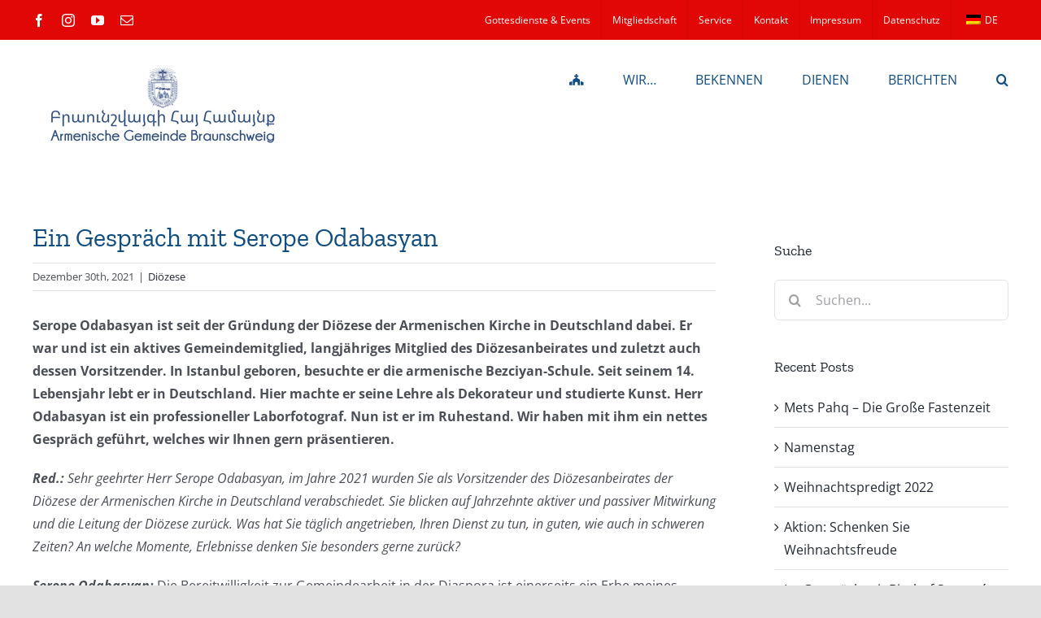

--- FILE ---
content_type: text/html; charset=UTF-8
request_url: https://braunschweig.dakd.de/gespraech-serope-odabasyan/
body_size: 20765
content:
<!DOCTYPE html>
<html class="avada-html-layout-wide avada-html-header-position-top" lang="de-DE" prefix="og: http://ogp.me/ns# fb: http://ogp.me/ns/fb#">
<head>
	<meta http-equiv="X-UA-Compatible" content="IE=edge" />
	<meta http-equiv="Content-Type" content="text/html; charset=utf-8"/>
	<meta name="viewport" content="width=device-width, initial-scale=1" />
	<title>Ein Gespräch mit Serope Odabasyan &#8211; Armenische Gemeinde Braunschweig e.V.</title>
<meta name='robots' content='max-image-preview:large' />
	<style>img:is([sizes="auto" i], [sizes^="auto," i]) { contain-intrinsic-size: 3000px 1500px }</style>
	<link rel="alternate" type="application/rss+xml" title="Armenische Gemeinde Braunschweig e.V. &raquo; Feed" href="https://braunschweig.dakd.de/feed/" />
<link rel="alternate" type="application/rss+xml" title="Armenische Gemeinde Braunschweig e.V. &raquo; Kommentar-Feed" href="https://braunschweig.dakd.de/comments/feed/" />
<link rel="alternate" type="text/calendar" title="Armenische Gemeinde Braunschweig e.V. &raquo; iCal Feed" href="https://braunschweig.dakd.de/gvks/?ical=1" />
					<link rel="shortcut icon" href="https://braunschweig.dakd.de/wp-content/uploads/2020/03/300X300-dakd-logo-blau-hintergrund.jpg" type="image/x-icon" />
		
					<!-- Apple Touch Icon -->
			<link rel="apple-touch-icon" sizes="180x180" href="https://braunschweig.dakd.de/wp-content/uploads/2020/03/300X300-dakd-logo-blau-hintergrund.jpg">
		
					<!-- Android Icon -->
			<link rel="icon" sizes="192x192" href="https://braunschweig.dakd.de/wp-content/uploads/2020/03/300X300-dakd-logo-blau-hintergrund.jpg">
		
					<!-- MS Edge Icon -->
			<meta name="msapplication-TileImage" content="https://braunschweig.dakd.de/wp-content/uploads/2020/03/300X300-dakd-logo-blau-hintergrund.jpg">
				<link rel="alternate" type="application/rss+xml" title="Armenische Gemeinde Braunschweig e.V. &raquo; Kommentar-Feed zu Ein Gespräch mit Serope Odabasyan" href="https://braunschweig.dakd.de/gespraech-serope-odabasyan/feed/" />
					<meta name="description" content="Serope Odabasyan ist seit der Gründung der Diözese der Armenischen Kirche in Deutschland dabei. Er war und ist ein aktives Gemeindemitglied, langjähriges Mitglied des Diözesanbeirates und zuletzt auch dessen Vorsitzender. In Istanbul geboren, besuchte er die armenische Bezciyan-Schule. Seit seinem 14. Lebensjahr lebt er in Deutschland. Hier machte er seine Lehre als Dekorateur und studierte"/>
				
		<meta property="og:locale" content="de_DE"/>
		<meta property="og:type" content="article"/>
		<meta property="og:site_name" content="Armenische Gemeinde Braunschweig e.V."/>
		<meta property="og:title" content="  Ein Gespräch mit Serope Odabasyan"/>
				<meta property="og:description" content="Serope Odabasyan ist seit der Gründung der Diözese der Armenischen Kirche in Deutschland dabei. Er war und ist ein aktives Gemeindemitglied, langjähriges Mitglied des Diözesanbeirates und zuletzt auch dessen Vorsitzender. In Istanbul geboren, besuchte er die armenische Bezciyan-Schule. Seit seinem 14. Lebensjahr lebt er in Deutschland. Hier machte er seine Lehre als Dekorateur und studierte"/>
				<meta property="og:url" content="https://braunschweig.dakd.de/gespraech-serope-odabasyan/"/>
										<meta property="article:published_time" content="2021-12-30T16:46:50+01:00"/>
							<meta property="article:modified_time" content="2022-01-23T20:46:46+01:00"/>
								<meta name="author" content="ADMIN"/>
								<meta property="og:image" content="https://braunschweig.dakd.de/wp-content/uploads/2021/12/SO1.jpg"/>
		<meta property="og:image:width" content="900"/>
		<meta property="og:image:height" content="600"/>
		<meta property="og:image:type" content="image/jpeg"/>
				<style id='wp-block-library-theme-inline-css' type='text/css'>
.wp-block-audio :where(figcaption){color:#555;font-size:13px;text-align:center}.is-dark-theme .wp-block-audio :where(figcaption){color:#ffffffa6}.wp-block-audio{margin:0 0 1em}.wp-block-code{border:1px solid #ccc;border-radius:4px;font-family:Menlo,Consolas,monaco,monospace;padding:.8em 1em}.wp-block-embed :where(figcaption){color:#555;font-size:13px;text-align:center}.is-dark-theme .wp-block-embed :where(figcaption){color:#ffffffa6}.wp-block-embed{margin:0 0 1em}.blocks-gallery-caption{color:#555;font-size:13px;text-align:center}.is-dark-theme .blocks-gallery-caption{color:#ffffffa6}:root :where(.wp-block-image figcaption){color:#555;font-size:13px;text-align:center}.is-dark-theme :root :where(.wp-block-image figcaption){color:#ffffffa6}.wp-block-image{margin:0 0 1em}.wp-block-pullquote{border-bottom:4px solid;border-top:4px solid;color:currentColor;margin-bottom:1.75em}.wp-block-pullquote cite,.wp-block-pullquote footer,.wp-block-pullquote__citation{color:currentColor;font-size:.8125em;font-style:normal;text-transform:uppercase}.wp-block-quote{border-left:.25em solid;margin:0 0 1.75em;padding-left:1em}.wp-block-quote cite,.wp-block-quote footer{color:currentColor;font-size:.8125em;font-style:normal;position:relative}.wp-block-quote:where(.has-text-align-right){border-left:none;border-right:.25em solid;padding-left:0;padding-right:1em}.wp-block-quote:where(.has-text-align-center){border:none;padding-left:0}.wp-block-quote.is-large,.wp-block-quote.is-style-large,.wp-block-quote:where(.is-style-plain){border:none}.wp-block-search .wp-block-search__label{font-weight:700}.wp-block-search__button{border:1px solid #ccc;padding:.375em .625em}:where(.wp-block-group.has-background){padding:1.25em 2.375em}.wp-block-separator.has-css-opacity{opacity:.4}.wp-block-separator{border:none;border-bottom:2px solid;margin-left:auto;margin-right:auto}.wp-block-separator.has-alpha-channel-opacity{opacity:1}.wp-block-separator:not(.is-style-wide):not(.is-style-dots){width:100px}.wp-block-separator.has-background:not(.is-style-dots){border-bottom:none;height:1px}.wp-block-separator.has-background:not(.is-style-wide):not(.is-style-dots){height:2px}.wp-block-table{margin:0 0 1em}.wp-block-table td,.wp-block-table th{word-break:normal}.wp-block-table :where(figcaption){color:#555;font-size:13px;text-align:center}.is-dark-theme .wp-block-table :where(figcaption){color:#ffffffa6}.wp-block-video :where(figcaption){color:#555;font-size:13px;text-align:center}.is-dark-theme .wp-block-video :where(figcaption){color:#ffffffa6}.wp-block-video{margin:0 0 1em}:root :where(.wp-block-template-part.has-background){margin-bottom:0;margin-top:0;padding:1.25em 2.375em}
</style>
<style id='classic-theme-styles-inline-css' type='text/css'>
/*! This file is auto-generated */
.wp-block-button__link{color:#fff;background-color:#32373c;border-radius:9999px;box-shadow:none;text-decoration:none;padding:calc(.667em + 2px) calc(1.333em + 2px);font-size:1.125em}.wp-block-file__button{background:#32373c;color:#fff;text-decoration:none}
</style>
<style id='global-styles-inline-css' type='text/css'>
:root{--wp--preset--aspect-ratio--square: 1;--wp--preset--aspect-ratio--4-3: 4/3;--wp--preset--aspect-ratio--3-4: 3/4;--wp--preset--aspect-ratio--3-2: 3/2;--wp--preset--aspect-ratio--2-3: 2/3;--wp--preset--aspect-ratio--16-9: 16/9;--wp--preset--aspect-ratio--9-16: 9/16;--wp--preset--color--black: #000000;--wp--preset--color--cyan-bluish-gray: #abb8c3;--wp--preset--color--white: #ffffff;--wp--preset--color--pale-pink: #f78da7;--wp--preset--color--vivid-red: #cf2e2e;--wp--preset--color--luminous-vivid-orange: #ff6900;--wp--preset--color--luminous-vivid-amber: #fcb900;--wp--preset--color--light-green-cyan: #7bdcb5;--wp--preset--color--vivid-green-cyan: #00d084;--wp--preset--color--pale-cyan-blue: #8ed1fc;--wp--preset--color--vivid-cyan-blue: #0693e3;--wp--preset--color--vivid-purple: #9b51e0;--wp--preset--color--awb-color-1: rgba(255,255,255,1);--wp--preset--color--awb-color-2: rgba(249,249,251,1);--wp--preset--color--awb-color-3: rgba(242,243,245,1);--wp--preset--color--awb-color-4: rgba(226,226,226,1);--wp--preset--color--awb-color-5: rgba(74,78,87,1);--wp--preset--color--awb-color-6: rgba(15,76,129,1);--wp--preset--color--awb-color-7: rgba(225,7,7,1);--wp--preset--color--awb-color-8: rgba(33,41,52,1);--wp--preset--color--awb-color-custom-10: rgba(51,51,51,1);--wp--preset--color--awb-color-custom-11: rgba(255,172,0,1);--wp--preset--color--awb-color-custom-12: rgba(158,160,164,1);--wp--preset--color--awb-color-custom-13: rgba(255,255,255,0.8);--wp--preset--color--awb-color-custom-14: rgba(242,243,245,0.7);--wp--preset--color--awb-color-custom-15: rgba(205,33,42,1);--wp--preset--color--awb-color-custom-16: rgba(29,36,45,1);--wp--preset--color--awb-color-custom-17: rgba(242,243,245,0.8);--wp--preset--color--awb-color-custom-18: rgba(255,165,0,1);--wp--preset--gradient--vivid-cyan-blue-to-vivid-purple: linear-gradient(135deg,rgba(6,147,227,1) 0%,rgb(155,81,224) 100%);--wp--preset--gradient--light-green-cyan-to-vivid-green-cyan: linear-gradient(135deg,rgb(122,220,180) 0%,rgb(0,208,130) 100%);--wp--preset--gradient--luminous-vivid-amber-to-luminous-vivid-orange: linear-gradient(135deg,rgba(252,185,0,1) 0%,rgba(255,105,0,1) 100%);--wp--preset--gradient--luminous-vivid-orange-to-vivid-red: linear-gradient(135deg,rgba(255,105,0,1) 0%,rgb(207,46,46) 100%);--wp--preset--gradient--very-light-gray-to-cyan-bluish-gray: linear-gradient(135deg,rgb(238,238,238) 0%,rgb(169,184,195) 100%);--wp--preset--gradient--cool-to-warm-spectrum: linear-gradient(135deg,rgb(74,234,220) 0%,rgb(151,120,209) 20%,rgb(207,42,186) 40%,rgb(238,44,130) 60%,rgb(251,105,98) 80%,rgb(254,248,76) 100%);--wp--preset--gradient--blush-light-purple: linear-gradient(135deg,rgb(255,206,236) 0%,rgb(152,150,240) 100%);--wp--preset--gradient--blush-bordeaux: linear-gradient(135deg,rgb(254,205,165) 0%,rgb(254,45,45) 50%,rgb(107,0,62) 100%);--wp--preset--gradient--luminous-dusk: linear-gradient(135deg,rgb(255,203,112) 0%,rgb(199,81,192) 50%,rgb(65,88,208) 100%);--wp--preset--gradient--pale-ocean: linear-gradient(135deg,rgb(255,245,203) 0%,rgb(182,227,212) 50%,rgb(51,167,181) 100%);--wp--preset--gradient--electric-grass: linear-gradient(135deg,rgb(202,248,128) 0%,rgb(113,206,126) 100%);--wp--preset--gradient--midnight: linear-gradient(135deg,rgb(2,3,129) 0%,rgb(40,116,252) 100%);--wp--preset--font-size--small: 12px;--wp--preset--font-size--medium: 20px;--wp--preset--font-size--large: 24px;--wp--preset--font-size--x-large: 42px;--wp--preset--font-size--normal: 16px;--wp--preset--font-size--xlarge: 32px;--wp--preset--font-size--huge: 48px;--wp--preset--spacing--20: 0.44rem;--wp--preset--spacing--30: 0.67rem;--wp--preset--spacing--40: 1rem;--wp--preset--spacing--50: 1.5rem;--wp--preset--spacing--60: 2.25rem;--wp--preset--spacing--70: 3.38rem;--wp--preset--spacing--80: 5.06rem;--wp--preset--shadow--natural: 6px 6px 9px rgba(0, 0, 0, 0.2);--wp--preset--shadow--deep: 12px 12px 50px rgba(0, 0, 0, 0.4);--wp--preset--shadow--sharp: 6px 6px 0px rgba(0, 0, 0, 0.2);--wp--preset--shadow--outlined: 6px 6px 0px -3px rgba(255, 255, 255, 1), 6px 6px rgba(0, 0, 0, 1);--wp--preset--shadow--crisp: 6px 6px 0px rgba(0, 0, 0, 1);}:where(.is-layout-flex){gap: 0.5em;}:where(.is-layout-grid){gap: 0.5em;}body .is-layout-flex{display: flex;}.is-layout-flex{flex-wrap: wrap;align-items: center;}.is-layout-flex > :is(*, div){margin: 0;}body .is-layout-grid{display: grid;}.is-layout-grid > :is(*, div){margin: 0;}:where(.wp-block-columns.is-layout-flex){gap: 2em;}:where(.wp-block-columns.is-layout-grid){gap: 2em;}:where(.wp-block-post-template.is-layout-flex){gap: 1.25em;}:where(.wp-block-post-template.is-layout-grid){gap: 1.25em;}.has-black-color{color: var(--wp--preset--color--black) !important;}.has-cyan-bluish-gray-color{color: var(--wp--preset--color--cyan-bluish-gray) !important;}.has-white-color{color: var(--wp--preset--color--white) !important;}.has-pale-pink-color{color: var(--wp--preset--color--pale-pink) !important;}.has-vivid-red-color{color: var(--wp--preset--color--vivid-red) !important;}.has-luminous-vivid-orange-color{color: var(--wp--preset--color--luminous-vivid-orange) !important;}.has-luminous-vivid-amber-color{color: var(--wp--preset--color--luminous-vivid-amber) !important;}.has-light-green-cyan-color{color: var(--wp--preset--color--light-green-cyan) !important;}.has-vivid-green-cyan-color{color: var(--wp--preset--color--vivid-green-cyan) !important;}.has-pale-cyan-blue-color{color: var(--wp--preset--color--pale-cyan-blue) !important;}.has-vivid-cyan-blue-color{color: var(--wp--preset--color--vivid-cyan-blue) !important;}.has-vivid-purple-color{color: var(--wp--preset--color--vivid-purple) !important;}.has-black-background-color{background-color: var(--wp--preset--color--black) !important;}.has-cyan-bluish-gray-background-color{background-color: var(--wp--preset--color--cyan-bluish-gray) !important;}.has-white-background-color{background-color: var(--wp--preset--color--white) !important;}.has-pale-pink-background-color{background-color: var(--wp--preset--color--pale-pink) !important;}.has-vivid-red-background-color{background-color: var(--wp--preset--color--vivid-red) !important;}.has-luminous-vivid-orange-background-color{background-color: var(--wp--preset--color--luminous-vivid-orange) !important;}.has-luminous-vivid-amber-background-color{background-color: var(--wp--preset--color--luminous-vivid-amber) !important;}.has-light-green-cyan-background-color{background-color: var(--wp--preset--color--light-green-cyan) !important;}.has-vivid-green-cyan-background-color{background-color: var(--wp--preset--color--vivid-green-cyan) !important;}.has-pale-cyan-blue-background-color{background-color: var(--wp--preset--color--pale-cyan-blue) !important;}.has-vivid-cyan-blue-background-color{background-color: var(--wp--preset--color--vivid-cyan-blue) !important;}.has-vivid-purple-background-color{background-color: var(--wp--preset--color--vivid-purple) !important;}.has-black-border-color{border-color: var(--wp--preset--color--black) !important;}.has-cyan-bluish-gray-border-color{border-color: var(--wp--preset--color--cyan-bluish-gray) !important;}.has-white-border-color{border-color: var(--wp--preset--color--white) !important;}.has-pale-pink-border-color{border-color: var(--wp--preset--color--pale-pink) !important;}.has-vivid-red-border-color{border-color: var(--wp--preset--color--vivid-red) !important;}.has-luminous-vivid-orange-border-color{border-color: var(--wp--preset--color--luminous-vivid-orange) !important;}.has-luminous-vivid-amber-border-color{border-color: var(--wp--preset--color--luminous-vivid-amber) !important;}.has-light-green-cyan-border-color{border-color: var(--wp--preset--color--light-green-cyan) !important;}.has-vivid-green-cyan-border-color{border-color: var(--wp--preset--color--vivid-green-cyan) !important;}.has-pale-cyan-blue-border-color{border-color: var(--wp--preset--color--pale-cyan-blue) !important;}.has-vivid-cyan-blue-border-color{border-color: var(--wp--preset--color--vivid-cyan-blue) !important;}.has-vivid-purple-border-color{border-color: var(--wp--preset--color--vivid-purple) !important;}.has-vivid-cyan-blue-to-vivid-purple-gradient-background{background: var(--wp--preset--gradient--vivid-cyan-blue-to-vivid-purple) !important;}.has-light-green-cyan-to-vivid-green-cyan-gradient-background{background: var(--wp--preset--gradient--light-green-cyan-to-vivid-green-cyan) !important;}.has-luminous-vivid-amber-to-luminous-vivid-orange-gradient-background{background: var(--wp--preset--gradient--luminous-vivid-amber-to-luminous-vivid-orange) !important;}.has-luminous-vivid-orange-to-vivid-red-gradient-background{background: var(--wp--preset--gradient--luminous-vivid-orange-to-vivid-red) !important;}.has-very-light-gray-to-cyan-bluish-gray-gradient-background{background: var(--wp--preset--gradient--very-light-gray-to-cyan-bluish-gray) !important;}.has-cool-to-warm-spectrum-gradient-background{background: var(--wp--preset--gradient--cool-to-warm-spectrum) !important;}.has-blush-light-purple-gradient-background{background: var(--wp--preset--gradient--blush-light-purple) !important;}.has-blush-bordeaux-gradient-background{background: var(--wp--preset--gradient--blush-bordeaux) !important;}.has-luminous-dusk-gradient-background{background: var(--wp--preset--gradient--luminous-dusk) !important;}.has-pale-ocean-gradient-background{background: var(--wp--preset--gradient--pale-ocean) !important;}.has-electric-grass-gradient-background{background: var(--wp--preset--gradient--electric-grass) !important;}.has-midnight-gradient-background{background: var(--wp--preset--gradient--midnight) !important;}.has-small-font-size{font-size: var(--wp--preset--font-size--small) !important;}.has-medium-font-size{font-size: var(--wp--preset--font-size--medium) !important;}.has-large-font-size{font-size: var(--wp--preset--font-size--large) !important;}.has-x-large-font-size{font-size: var(--wp--preset--font-size--x-large) !important;}
:where(.wp-block-post-template.is-layout-flex){gap: 1.25em;}:where(.wp-block-post-template.is-layout-grid){gap: 1.25em;}
:where(.wp-block-columns.is-layout-flex){gap: 2em;}:where(.wp-block-columns.is-layout-grid){gap: 2em;}
:root :where(.wp-block-pullquote){font-size: 1.5em;line-height: 1.6;}
</style>
<link rel='stylesheet' id='wpo_min-header-0-css' href='https://braunschweig.dakd.de/wp-content/cache/wpo-minify/1769664400/assets/wpo-minify-header-f446464a.min.css' type='text/css' media='all' />
<script type="text/javascript" src="https://braunschweig.dakd.de/wp-content/cache/wpo-minify/1769664400/assets/wpo-minify-header-3a601871.min.js" id="wpo_min-header-0-js"></script>
<link rel="https://api.w.org/" href="https://braunschweig.dakd.de/wp-json/" /><link rel="alternate" title="JSON" type="application/json" href="https://braunschweig.dakd.de/wp-json/wp/v2/posts/7487" /><link rel="EditURI" type="application/rsd+xml" title="RSD" href="https://braunschweig.dakd.de/xmlrpc.php?rsd" />
<meta name="generator" content="WordPress 6.8.3" />
<link rel="canonical" href="https://braunschweig.dakd.de/gespraech-serope-odabasyan/" />
<link rel='shortlink' href='https://braunschweig.dakd.de/?p=7487' />
<link rel="alternate" title="oEmbed (JSON)" type="application/json+oembed" href="https://braunschweig.dakd.de/wp-json/oembed/1.0/embed?url=https%3A%2F%2Fbraunschweig.dakd.de%2Fgespraech-serope-odabasyan%2F" />
<link rel="alternate" title="oEmbed (XML)" type="text/xml+oembed" href="https://braunschweig.dakd.de/wp-json/oembed/1.0/embed?url=https%3A%2F%2Fbraunschweig.dakd.de%2Fgespraech-serope-odabasyan%2F&#038;format=xml" />
<meta name="tec-api-version" content="v1"><meta name="tec-api-origin" content="https://braunschweig.dakd.de"><link rel="alternate" href="https://braunschweig.dakd.de/wp-json/tribe/events/v1/" /><link rel="alternate" hreflang="de-DE" href="https://braunschweig.dakd.de/gespraech-serope-odabasyan/"/>
<link rel="alternate" hreflang="hy" href="https://braunschweig.dakd.de/am/gespraech-serope-odabasyan/"/>
<link rel="alternate" hreflang="de" href="https://braunschweig.dakd.de/gespraech-serope-odabasyan/"/>
<style type="text/css" id="css-fb-visibility">@media screen and (max-width: 640px){.fusion-no-small-visibility{display:none !important;}body .sm-text-align-center{text-align:center !important;}body .sm-text-align-left{text-align:left !important;}body .sm-text-align-right{text-align:right !important;}body .sm-flex-align-center{justify-content:center !important;}body .sm-flex-align-flex-start{justify-content:flex-start !important;}body .sm-flex-align-flex-end{justify-content:flex-end !important;}body .sm-mx-auto{margin-left:auto !important;margin-right:auto !important;}body .sm-ml-auto{margin-left:auto !important;}body .sm-mr-auto{margin-right:auto !important;}body .fusion-absolute-position-small{position:absolute;top:auto;width:100%;}.awb-sticky.awb-sticky-small{ position: sticky; top: var(--awb-sticky-offset,0); }}@media screen and (min-width: 641px) and (max-width: 1024px){.fusion-no-medium-visibility{display:none !important;}body .md-text-align-center{text-align:center !important;}body .md-text-align-left{text-align:left !important;}body .md-text-align-right{text-align:right !important;}body .md-flex-align-center{justify-content:center !important;}body .md-flex-align-flex-start{justify-content:flex-start !important;}body .md-flex-align-flex-end{justify-content:flex-end !important;}body .md-mx-auto{margin-left:auto !important;margin-right:auto !important;}body .md-ml-auto{margin-left:auto !important;}body .md-mr-auto{margin-right:auto !important;}body .fusion-absolute-position-medium{position:absolute;top:auto;width:100%;}.awb-sticky.awb-sticky-medium{ position: sticky; top: var(--awb-sticky-offset,0); }}@media screen and (min-width: 1025px){.fusion-no-large-visibility{display:none !important;}body .lg-text-align-center{text-align:center !important;}body .lg-text-align-left{text-align:left !important;}body .lg-text-align-right{text-align:right !important;}body .lg-flex-align-center{justify-content:center !important;}body .lg-flex-align-flex-start{justify-content:flex-start !important;}body .lg-flex-align-flex-end{justify-content:flex-end !important;}body .lg-mx-auto{margin-left:auto !important;margin-right:auto !important;}body .lg-ml-auto{margin-left:auto !important;}body .lg-mr-auto{margin-right:auto !important;}body .fusion-absolute-position-large{position:absolute;top:auto;width:100%;}.awb-sticky.awb-sticky-large{ position: sticky; top: var(--awb-sticky-offset,0); }}</style><style type="text/css" id="custom-background-css">
body.custom-background { background-color: #ffffff; }
</style>
			<style type="text/css" id="wp-custom-css">
			@media screen and (max-width: 800px){
	.wp_rss_retriever_list {
	display: block !important;
	}
	
	.trp-flag-image {
	  position: relative;
    top: 14px;
	}
}

.wp_rss_retriever_list {
	display: flex;
	gap: 30px;
}

.wp_rss_retriever_image img {
    position: unset; 
    left: unset; 
    top: unset; 
    height: unset;
    max-width: none;
    max-height: none; 
    width: auto; 
    transform: unset;
}

.wp_rss_retriever_image {
    position: unset; 
    float: unset;
    margin: unse;
    width: unset !important;
    height:unset !important;
	    max-width: 100%;
	    min-width: unset;
    min-height: unset;
}

.wp_rss_retriever_image img {
	 max-width: 100%;
	 min-width: unset;
    min-height: unset;
	height: 259px;
	padding-bottom: 20px;
}

.wp_rss_retriever_title {
	min-height: 60px;
	padding-bottom: 10px;
	font-size: 25px;
	line-height: 30px;
}

/* Menu Customizer */
@media screen and (max-width: 500px) {
	.fusion-secondary-header .fusion-mobile-selector {
	display: none !important;
}
	

.fusion-secondary-header {
	padding-top: 25px !important
}
}

/* Fixing clever reach styles */ 

.cr_page {
	width: unset !important;
}

.wp_rss_retriever_credits {
	display: none;
}

/* Mitglidschaft form */

.page-id-3953 .wpcf7 textarea, .wpcf7 select, .wpcf7 input {
    display: inline-block;
    width: unset !important;
}

.page-id-3953 .wpcf7-form .wpcf7-number.short-input, .wpcf7-form.short-input .wpcf7-quiz.short-input, .wpcf7-form .wpcf7-text.short-input, .wpcf7-form textarea {
    display: inline-block;
    width: unset !important;
	  margin: 15px;
}

.mitglidschaft-one-line {
	display: flex;
	justify-content: space-between;
	gap: 15px;
	margin-bottom: 10px;
}

.input-middle {
	padding-top: 40px;
}

.mitglidschaft-one-line-pb {
	margin: 15px 0;
}

#checkbox-1 .wpcf7-list-item.first {
	margin: 0 !important;
}

.formular-header {
	font-size: 30px
}

.midglidshaft-flex {
	display: flex;
	flex-direction:column;
}

.midglidshaft-flex .wpcf7-list-item {
	margin: 0 !important;
}

.checkbox-1 {
	margin-top: 27px;
}

.mit-checkboxes {
	margin-top: 60px;
	justify-content: space-between;
	width: 100%;
	overflow-x: auto;
}

.mit-input-custom input {
	  height: 28px !important;
	  font-size: 16px !important;
	  border-left: unset !important;
    border-right: unset !important;
    border-top: unset !important;
    border-bottom: 1px dotted black !important;
    border-radius: unset !important;
    padding: 0 !important;
	  max-width: 150px
}

.mit-input-custom b {
	position: relative;
	top: 5px;
}

/* New CSS updates 30.09.22 */
.wp_rss_retriever_metadata {
	display: none;
}		</style>
				<script type="text/javascript">
			var doc = document.documentElement;
			doc.setAttribute( 'data-useragent', navigator.userAgent );
		</script>
		
	<script id="Cookiebot" src="https://consent.cookiebot.com/uc.js" data-cbid="a9fe3a23-5bdc-4107-9424-00cc8f6c00c2" data-blockingmode="auto" type="text/javascript"></script>
<meta name="msvalidate.01" content="C800D391BD9F62B2AE347B1F4BB2111C" />
<meta name="google-site-verification" content="4tplGa2FiC10nJNa9OuI-r8V9lgJO7T4cOU8n4m0axQ" />
</head>

<body class="wp-singular post-template-default single single-post postid-7487 single-format-standard custom-background wp-theme-Avada tribe-no-js page-template-avada translatepress-de_DE has-sidebar fusion-image-hovers fusion-pagination-sizing fusion-button_type-flat fusion-button_span-no fusion-button_gradient-linear avada-image-rollover-circle-yes avada-image-rollover-yes avada-image-rollover-direction-left fusion-has-button-gradient fusion-body ltr fusion-sticky-header no-tablet-sticky-header no-mobile-sticky-header no-mobile-slidingbar no-mobile-totop avada-has-rev-slider-styles fusion-disable-outline fusion-sub-menu-fade mobile-logo-pos-left layout-wide-mode avada-has-boxed-modal-shadow-none layout-scroll-offset-full avada-has-zero-margin-offset-top fusion-top-header menu-text-align-center mobile-menu-design-classic fusion-show-pagination-text fusion-header-layout-v3 avada-responsive avada-footer-fx-bg-parallax avada-menu-highlight-style-bar fusion-search-form-clean fusion-main-menu-search-overlay fusion-avatar-circle avada-dropdown-styles avada-blog-layout-masonry avada-blog-archive-layout-medium avada-ec-not-100-width avada-ec-meta-layout-sidebar avada-header-shadow-no avada-menu-icon-position-left avada-has-megamenu-shadow avada-has-mobile-menu-search avada-has-main-nav-search-icon avada-has-megamenu-item-divider avada-has-breadcrumb-mobile-hidden avada-has-titlebar-hide avada-has-footer-widget-bg-image avada-header-border-color-full-transparent avada-has-pagination-width_height avada-flyout-menu-direction-fade avada-ec-views-v2" data-awb-post-id="7487">
		<a class="skip-link screen-reader-text" href="#content">Zum Inhalt springen</a>

	<div id="boxed-wrapper">
		
		<div id="wrapper" class="fusion-wrapper">
			<div id="home" style="position:relative;top:-1px;"></div>
							
					
			<header class="fusion-header-wrapper">
				<div class="fusion-header-v3 fusion-logo-alignment fusion-logo-left fusion-sticky-menu- fusion-sticky-logo- fusion-mobile-logo-  fusion-mobile-menu-design-classic">
					
<div class="fusion-secondary-header">
	<div class="fusion-row">
					<div class="fusion-alignleft">
				<div class="fusion-social-links-header"><div class="fusion-social-networks"><div class="fusion-social-networks-wrapper"><a  class="fusion-social-network-icon fusion-tooltip fusion-facebook awb-icon-facebook" style data-placement="bottom" data-title="Facebook" data-toggle="tooltip" title="Facebook" href="https://www.facebook.com/Armenische-Kirche-in-Deutschland-446983328658280/" target="_blank" rel="noreferrer"><span class="screen-reader-text">Facebook</span></a><a  class="fusion-social-network-icon fusion-tooltip fusion-instagram awb-icon-instagram" style data-placement="bottom" data-title="Instagram" data-toggle="tooltip" title="Instagram" href="https://www.instagram.com/dakd_1991/" target="_blank" rel="noopener noreferrer"><span class="screen-reader-text">Instagram</span></a><a  class="fusion-social-network-icon fusion-tooltip fusion-youtube awb-icon-youtube" style data-placement="bottom" data-title="YouTube" data-toggle="tooltip" title="YouTube" href="https://www.youtube.com/channel/UC_Io3mxYBXv8kLM_itFrkAw" target="_blank" rel="noopener noreferrer"><span class="screen-reader-text">YouTube</span></a><a  class="fusion-social-network-icon fusion-tooltip fusion-mail awb-icon-mail" style data-placement="bottom" data-title="E-Mail" data-toggle="tooltip" title="E-Mail" href="mailto:&#098;r&#097;&#117;&#110;sc&#104;&#119;ei&#103;&#064;dak&#100;&#046;d&#101;" target="_self" rel="noopener noreferrer"><span class="screen-reader-text">E-Mail</span></a></div></div></div>			</div>
							<div class="fusion-alignright">
				<nav class="fusion-secondary-menu" role="navigation" aria-label="Sekundäres Menü"><ul id="menu-top" class="menu"><li  id="menu-item-13129"  class="menu-item menu-item-type-custom menu-item-object-custom menu-item-13129"  data-item-id="13129"><a  href="https://braunschweig.dakd.de/gvks/" class="fusion-bar-highlight"><span class="menu-text">Gottesdienste &#038; Events</span></a></li><li  id="menu-item-13137"  class="menu-item menu-item-type-custom menu-item-object-custom menu-item-13137"  data-item-id="13137"><a  target="_blank" rel="noopener noreferrer" href="https://dakd.de/mitgliedschaft/" class="fusion-bar-highlight"><span class="menu-text">Mitgliedschaft</span></a></li><li  id="menu-item-13171"  class="menu-item menu-item-type-post_type menu-item-object-page menu-item-13171"  data-item-id="13171"><a  href="https://braunschweig.dakd.de/service/" class="fusion-bar-highlight"><span class="menu-text">Service</span></a></li><li  id="menu-item-23205"  class="menu-item menu-item-type-post_type menu-item-object-page menu-item-23205"  data-item-id="23205"><a  href="https://braunschweig.dakd.de/kontakt/" class="fusion-bar-highlight"><span class="menu-text">Kontakt</span></a></li><li  id="menu-item-23252"  class="menu-item menu-item-type-post_type menu-item-object-page menu-item-23252"  data-item-id="23252"><a  href="https://braunschweig.dakd.de/impressum/" class="fusion-bar-highlight"><span class="menu-text">Impressum</span></a></li><li  id="menu-item-23251"  class="menu-item menu-item-type-post_type menu-item-object-page menu-item-privacy-policy menu-item-23251"  data-item-id="23251"><a  href="https://braunschweig.dakd.de/datenschutz/" class="fusion-bar-highlight"><span class="menu-text">Datenschutz</span></a></li><li  id="menu-item-23299"  class="trp-language-switcher-container menu-item menu-item-type-post_type menu-item-object-language_switcher menu-item-has-children current-language-menu-item menu-item-23299 fusion-dropdown-menu"  data-item-id="23299"><a  href="https://braunschweig.dakd.de/gespraech-serope-odabasyan/" class="fusion-bar-highlight"><span class="menu-text"><span data-no-translation><img class="trp-flag-image" src="https://braunschweig.dakd.de/wp-content/plugins/translatepress-multilingual/assets/images/flags/de_DE.png" width="18" height="12" alt="de_DE" title="German"><span class="trp-ls-language-name">DE</span></span></span></a><ul class="sub-menu"><li  id="menu-item-23300"  class="trp-language-switcher-container menu-item menu-item-type-post_type menu-item-object-language_switcher menu-item-23300 fusion-dropdown-submenu" ><a  href="https://braunschweig.dakd.de/am/gespraech-serope-odabasyan/" class="fusion-bar-highlight"><span><span data-no-translation><img class="trp-flag-image" src="https://braunschweig.dakd.de/wp-content/plugins/translatepress-multilingual/assets/images/flags/hy.png" width="18" height="12" alt="hy" title="Armenian"><span class="trp-ls-language-name">AM</span></span></span></a></li></ul></li></ul></nav><nav class="fusion-mobile-nav-holder fusion-mobile-menu-text-align-left" aria-label="Sekundäres mobiles Menü"></nav>			</div>
			</div>
</div>
<div class="fusion-header-sticky-height"></div>
<div class="fusion-header">
	<div class="fusion-row">
					<div class="fusion-logo" data-margin-top="31px" data-margin-bottom="31px" data-margin-left="0px" data-margin-right="0px">
			<a class="fusion-logo-link"  href="https://braunschweig.dakd.de/" >

						<!-- standard logo -->
			<img src="https://braunschweig.dakd.de/wp-content/uploads/2024/11/Braunschweig-DAKD-320-x-100-px-4.png" srcset="https://braunschweig.dakd.de/wp-content/uploads/2024/11/Braunschweig-DAKD-320-x-100-px-4.png 1x" width="320" height="100" alt="Armenische Gemeinde Braunschweig e.V. Logo" data-retina_logo_url="" class="fusion-standard-logo" />

			
					</a>
		</div>		<nav class="fusion-main-menu" aria-label="Hauptmenü"><div class="fusion-overlay-search">		<form role="search" class="searchform fusion-search-form  fusion-search-form-clean" method="get" action="https://braunschweig.dakd.de/">
			<div class="fusion-search-form-content">

				
				<div class="fusion-search-field search-field">
					<label><span class="screen-reader-text">Suche nach:</span>
													<input type="search" value="" name="s" class="s" placeholder="Suchen..." required aria-required="true" aria-label="Suchen..."/>
											</label>
				</div>
				<div class="fusion-search-button search-button">
					<input type="submit" class="fusion-search-submit searchsubmit" aria-label="Suche" value="&#xf002;" />
									</div>

				
			</div>


			
		</form>
		<div class="fusion-search-spacer"></div><a href="#" role="button" aria-label="Schließe die Suche" class="fusion-close-search"></a></div><ul id="menu-classic-main-menu" class="fusion-menu"><li  id="menu-item-13155"  class="menu-item menu-item-type-post_type menu-item-object-page menu-item-13155"  data-item-id="13155"><a  href="https://braunschweig.dakd.de/home-2/" class="fusion-icon-only-link fusion-flex-link fusion-bar-highlight"><span class="fusion-megamenu-icon"><i class="glyphicon fa-church fas" aria-hidden="true"></i></span><span class="menu-text"><span class="menu-title">Home</span></span></a></li><li  id="menu-item-13153"  class="menu-item menu-item-type-post_type menu-item-object-page menu-item-has-children menu-item-13153 fusion-dropdown-menu"  data-item-id="13153"><a  href="https://braunschweig.dakd.de/wir/" class="fusion-bar-highlight"><span class="menu-text">WIR…</span></a><ul class="sub-menu"><li  id="menu-item-23279"  class="menu-item menu-item-type-post_type menu-item-object-page menu-item-23279 fusion-dropdown-submenu" ><a  href="https://braunschweig.dakd.de/gemeinde/" class="fusion-bar-highlight"><span>Gemeinde</span></a></li><li  id="menu-item-13167"  class="menu-item menu-item-type-post_type menu-item-object-page menu-item-13167 fusion-dropdown-submenu" ><a  href="https://braunschweig.dakd.de/gemeindevorstand/" class="fusion-bar-highlight"><span>Gemeindevorstand</span></a></li><li  id="menu-item-13166"  class="menu-item menu-item-type-post_type menu-item-object-page menu-item-13166 fusion-dropdown-submenu" ><a  href="https://braunschweig.dakd.de/gemeindepfarrer/" class="fusion-bar-highlight"><span>Gemeindepfarrer</span></a></li><li  id="menu-item-13176"  class="menu-item menu-item-type-custom menu-item-object-custom menu-item-13176 fusion-dropdown-submenu" ><a  target="_blank" rel="noopener noreferrer" href="https://dakd.de/dioezese" class="fusion-bar-highlight"><span>Diözese</span></a></li><li  id="menu-item-13177"  class="menu-item menu-item-type-custom menu-item-object-custom menu-item-13177 fusion-dropdown-submenu" ><a  target="_blank" rel="noopener noreferrer" href="https://dakd.de/bischof/" class="fusion-bar-highlight"><span>Bischof</span></a></li></ul></li><li  id="menu-item-23189"  class="menu-item menu-item-type-post_type menu-item-object-page menu-item-has-children menu-item-23189 fusion-dropdown-menu"  data-item-id="23189"><a  href="https://braunschweig.dakd.de/bekennen/" class="fusion-bar-highlight"><span class="menu-text">BEKENNEN</span></a><ul class="sub-menu"><li  id="menu-item-23207"  class="menu-item menu-item-type-post_type menu-item-object-page menu-item-23207 fusion-dropdown-submenu" ><a  href="https://braunschweig.dakd.de/gebet/" class="fusion-bar-highlight"><span>Gebet</span></a></li><li  id="menu-item-23209"  class="menu-item menu-item-type-post_type menu-item-object-page menu-item-23209 fusion-dropdown-submenu" ><a  href="https://braunschweig.dakd.de/katechese/" class="fusion-bar-highlight"><span>Katechese</span></a></li><li  id="menu-item-23211"  class="menu-item menu-item-type-post_type menu-item-object-page menu-item-23211 fusion-dropdown-submenu" ><a  href="https://braunschweig.dakd.de/patarag/" class="fusion-bar-highlight"><span>Surb Patarag</span></a></li><li  id="menu-item-23210"  class="menu-item menu-item-type-post_type menu-item-object-page menu-item-23210 fusion-dropdown-submenu" ><a  href="https://braunschweig.dakd.de/kirchenjahr/" class="fusion-bar-highlight"><span>Kirchenjahr</span></a></li><li  id="menu-item-23208"  class="menu-item menu-item-type-post_type menu-item-object-page menu-item-23208 fusion-dropdown-submenu" ><a  href="https://braunschweig.dakd.de/glaubensfragen/" class="fusion-bar-highlight"><span>Glaubensfragen</span></a></li></ul></li><li  id="menu-item-23218"  class="menu-item menu-item-type-post_type menu-item-object-page menu-item-23218"  data-item-id="23218"><a  href="https://braunschweig.dakd.de/dienen/" class="fusion-bar-highlight"><span class="menu-text">DIENEN</span></a></li><li  id="menu-item-23254"  class="menu-item menu-item-type-post_type menu-item-object-page menu-item-23254"  data-item-id="23254"><a  href="https://braunschweig.dakd.de/news/" class="fusion-bar-highlight"><span class="menu-text">BERICHTEN</span></a></li><li class="fusion-custom-menu-item fusion-main-menu-search fusion-search-overlay"><a class="fusion-main-menu-icon fusion-bar-highlight" href="#" aria-label="Suche" data-title="Suche" title="Suche" role="button" aria-expanded="false"></a></li></ul></nav><div class="fusion-mobile-navigation"><ul id="menu-top-1" class="fusion-mobile-menu"><li   class="menu-item menu-item-type-custom menu-item-object-custom menu-item-13129"  data-item-id="13129"><a  href="https://braunschweig.dakd.de/gvks/" class="fusion-bar-highlight"><span class="menu-text">Gottesdienste &#038; Events</span></a></li><li   class="menu-item menu-item-type-custom menu-item-object-custom menu-item-13137"  data-item-id="13137"><a  target="_blank" rel="noopener noreferrer" href="https://dakd.de/mitgliedschaft/" class="fusion-bar-highlight"><span class="menu-text">Mitgliedschaft</span></a></li><li   class="menu-item menu-item-type-post_type menu-item-object-page menu-item-13171"  data-item-id="13171"><a  href="https://braunschweig.dakd.de/service/" class="fusion-bar-highlight"><span class="menu-text">Service</span></a></li><li   class="menu-item menu-item-type-post_type menu-item-object-page menu-item-23205"  data-item-id="23205"><a  href="https://braunschweig.dakd.de/kontakt/" class="fusion-bar-highlight"><span class="menu-text">Kontakt</span></a></li><li   class="menu-item menu-item-type-post_type menu-item-object-page menu-item-23252"  data-item-id="23252"><a  href="https://braunschweig.dakd.de/impressum/" class="fusion-bar-highlight"><span class="menu-text">Impressum</span></a></li><li   class="menu-item menu-item-type-post_type menu-item-object-page menu-item-privacy-policy menu-item-23251"  data-item-id="23251"><a  href="https://braunschweig.dakd.de/datenschutz/" class="fusion-bar-highlight"><span class="menu-text">Datenschutz</span></a></li><li   class="trp-language-switcher-container menu-item menu-item-type-post_type menu-item-object-language_switcher menu-item-has-children current-language-menu-item menu-item-23299 fusion-dropdown-menu"  data-item-id="23299"><a  href="https://braunschweig.dakd.de/gespraech-serope-odabasyan/" class="fusion-bar-highlight"><span class="menu-text"><span data-no-translation><img class="trp-flag-image" src="https://braunschweig.dakd.de/wp-content/plugins/translatepress-multilingual/assets/images/flags/de_DE.png" width="18" height="12" alt="de_DE" title="German"><span class="trp-ls-language-name">DE</span></span></span></a><ul class="sub-menu"><li   class="trp-language-switcher-container menu-item menu-item-type-post_type menu-item-object-language_switcher menu-item-23300 fusion-dropdown-submenu" ><a  href="https://braunschweig.dakd.de/am/gespraech-serope-odabasyan/" class="fusion-bar-highlight"><span><span data-no-translation><img class="trp-flag-image" src="https://braunschweig.dakd.de/wp-content/plugins/translatepress-multilingual/assets/images/flags/hy.png" width="18" height="12" alt="hy" title="Armenian"><span class="trp-ls-language-name">AM</span></span></span></a></li></ul></li></ul></div>
<nav class="fusion-mobile-nav-holder fusion-mobile-menu-text-align-left" aria-label="Main Menu Mobile"></nav>

		
<div class="fusion-clearfix"></div>
<div class="fusion-mobile-menu-search">
			<form role="search" class="searchform fusion-search-form  fusion-search-form-clean" method="get" action="https://braunschweig.dakd.de/">
			<div class="fusion-search-form-content">

				
				<div class="fusion-search-field search-field">
					<label><span class="screen-reader-text">Suche nach:</span>
													<input type="search" value="" name="s" class="s" placeholder="Suchen..." required aria-required="true" aria-label="Suchen..."/>
											</label>
				</div>
				<div class="fusion-search-button search-button">
					<input type="submit" class="fusion-search-submit searchsubmit" aria-label="Suche" value="&#xf002;" />
									</div>

				
			</div>


			
		</form>
		</div>
			</div>
</div>
				</div>
				<div class="fusion-clearfix"></div>
			</header>
								
							<div id="sliders-container" class="fusion-slider-visibility">
					</div>
				
					
							
			
						<main id="main" class="clearfix ">
				<div class="fusion-row" style="">

<section id="content" style="float: left;">
	
					<article id="post-7487" class="post post-7487 type-post status-publish format-standard has-post-thumbnail hentry category-dioezese">
															<div class="fusion-post-title-meta-wrap">
												<h1 class="entry-title fusion-post-title">Ein Gespräch mit Serope Odabasyan</h1>									<div class="fusion-meta-info"><div class="fusion-meta-info-wrapper"><span class="vcard rich-snippet-hidden"><span class="fn"><a href="https://braunschweig.dakd.de/author/webgo-admin/" title="Beiträge von ADMIN" rel="author">ADMIN</a></span></span><span class="updated rich-snippet-hidden">2022-01-23T21:46:46+01:00</span><span>Dezember 30th, 2021</span><span class="fusion-inline-sep">|</span><a href="https://braunschweig.dakd.de/category/dioezese/" rel="category tag">Diözese</a><span class="fusion-inline-sep">|</span></div></div>					</div>
							
				
						<div class="post-content">
				<div class="fusion-fullwidth fullwidth-box fusion-builder-row-1 fusion-flex-container nonhundred-percent-fullwidth non-hundred-percent-height-scrolling" style="--awb-border-radius-top-left:0px;--awb-border-radius-top-right:0px;--awb-border-radius-bottom-right:0px;--awb-border-radius-bottom-left:0px;--awb-flex-wrap:wrap;" ><div class="fusion-builder-row fusion-row fusion-flex-align-items-flex-start fusion-flex-content-wrap" style="max-width:1248px;margin-left: calc(-4% / 2 );margin-right: calc(-4% / 2 );"><div class="fusion-layout-column fusion_builder_column fusion-builder-column-0 fusion_builder_column_1_1 1_1 fusion-flex-column" style="--awb-bg-size:cover;--awb-width-large:100%;--awb-margin-top-large:0px;--awb-spacing-right-large:1.92%;--awb-margin-bottom-large:20px;--awb-spacing-left-large:1.92%;--awb-width-medium:100%;--awb-order-medium:0;--awb-spacing-right-medium:1.92%;--awb-spacing-left-medium:1.92%;--awb-width-small:100%;--awb-order-small:0;--awb-spacing-right-small:1.92%;--awb-spacing-left-small:1.92%;"><div class="fusion-column-wrapper fusion-column-has-shadow fusion-flex-justify-content-flex-start fusion-content-layout-column"><div class="fusion-text fusion-text-1"><p><strong>Serope Odabasyan ist seit der Gründung der Diözese der Armenischen Kirche in Deutschland dabei. Er war und ist ein aktives Gemeindemitglied, langjähriges Mitglied des Diözesanbeirates und zuletzt auch dessen Vorsitzender. In Istanbul geboren, besuchte er die armenische Bezciyan-Schule. Seit seinem 14. Lebensjahr lebt er in Deutschland. Hier machte er seine Lehre als Dekorateur und studierte Kunst. Herr Odabasyan ist ein professioneller Laborfotograf. Nun ist er im Ruhestand. Wir haben mit ihm ein nettes Gespräch geführt, welches wir Ihnen gern präsentieren.</strong></p>
<p><em><strong>Red.:</strong> Sehr geehrter Herr Serope Odabasyan, im Jahre 2021 wurden Sie als Vorsitzender des Diözesanbeirates der Diözese der Armenischen Kirche in Deutschland verabschiedet. Sie blicken auf Jahrzehnte aktiver und passiver Mitwirkung und die Leitung der Diözese zurück. Was hat Sie täglich angetrieben, Ihren Dienst zu tun, in guten, wie auch in schweren Zeiten? An welche Momente, Erlebnisse denken Sie besonders gerne zurück?</em></p>
<p><strong><em>Serope Odabasyan:</em> </strong>Die Bereitwilligkeit zur Gemeindearbeit in der Diaspora ist einerseits ein Erbe meines Elternhauses, anderseits hat man es so gesehen im Blut, denn alle Armenier tragen bis heute ein schweres Kreuz aufgrund ihrer Geschichte.</p>
<p>Eine meiner besonderen Erinnerungen ist der erste Tag des Gottesdienstes in Köln in der Maria-Ablass-Kapelle im Jahre 1967, zelebriert durch den damaligen Archimandrit Karekin Bekdjian. Als wir kamen, war die Tür zur Kapelle offen, und von draußen hörten wir die geistlichen Gesänge. Meine Mutter hatte längere Zeit keinem armenischen Gottesdienst beigewohnt. Sie ging mit Tränen im Gesicht in die Kapelle. Diesen Moment vergesse ich nicht so leicht. Freier Glaube ist ein unheimlich wertvolles Gut.</p>
<p><em><strong>Red.: </strong></em><em>Wie hat sich das Leben der Armenier in Deutschland seit der Gründung der Diözese 1991 verändert? Gibt es „neue“ Herausforderungen, denen man sich stellen muss?</em></p>
<p><em><strong>Serope Odabasyan: </strong></em>Seit der Gründung der Diözese hat meines Erachtens nach die freiwillige ehrenamtliche Tätigkeit der einzelnen Mitglieder eher abgenommen. Wünschenswert wäre eine gesunde und ausgeglichene Zusammenarbeit von erfahrenen älteren und unerfahrenen, aber bereitwilligen Jugendlichen.</p>
<p><em><strong>Red.: </strong>Als Vorsitzender des Diözesanbeirates und langjähriges Mitglied der Diözese blickten Sie über den Tellerrand der eigenen Gemeindearbeit hinaus. Was war Ihnen dabei wichtig? Welche Akzente konnten und wollten Sie setzen?</em></p>
<p><em><strong>Serope Odabasyan: </strong></em>Es gibt eine Menge Herausforderungen, &#8211; eine davon könnte die Zusammenführung der vielschichtigen Mitglieder sein. Denn die Menschen aus Armenien, dem Iran, dem Nahen Osten und der Türkei haben alle weitgehend die gleichen Fundamente jedoch unterschiedliche Bräuche und Kulturen. Wichtig ist die gegenseitige Akzeptanz. Zum Glück sind die ersten Schritte hier gemacht.</p>
<p>Auch ist der finanzielle Aspekt für die Gemeinden sehr wichtig. Früher kam es auf jede Beitrag zahlende Familie an. Heute verstecken sich viele „Nicht-Mitglieder“ in der Anonymität.</p>
<p>Die Kommunikation und Zusammenarbeit der einzelnen Gemeinden miteinander ist deutschlandweit wichtig. Vor fast zwei Jahrzehnten haben wir versucht, die Kulturarbeit aus der Kölner Diözese heraus auch für die anderen Gemeinden zu organisieren, jedoch ohne großen Erfolg. Heute erleichtert das Internet die Kommunikation zwischen den Gemeinden und der Diözese.</p>
</div></div></div><div class="fusion-layout-column fusion_builder_column fusion-builder-column-1 fusion_builder_column_1_2 1_2 fusion-flex-column" style="--awb-bg-size:cover;--awb-width-large:50%;--awb-margin-top-large:0px;--awb-spacing-right-large:3.84%;--awb-margin-bottom-large:20px;--awb-spacing-left-large:3.84%;--awb-width-medium:100%;--awb-order-medium:0;--awb-spacing-right-medium:1.92%;--awb-spacing-left-medium:1.92%;--awb-width-small:100%;--awb-order-small:0;--awb-spacing-right-small:1.92%;--awb-spacing-left-small:1.92%;"><div class="fusion-column-wrapper fusion-column-has-shadow fusion-flex-justify-content-flex-start fusion-content-layout-column"><div class="fusion-image-element " style="--awb-caption-title-font-family:var(--h2_typography-font-family);--awb-caption-title-font-weight:var(--h2_typography-font-weight);--awb-caption-title-font-style:var(--h2_typography-font-style);--awb-caption-title-size:var(--h2_typography-font-size);--awb-caption-title-transform:var(--h2_typography-text-transform);--awb-caption-title-line-height:var(--h2_typography-line-height);--awb-caption-title-letter-spacing:var(--h2_typography-letter-spacing);"><span class=" fusion-imageframe imageframe-none imageframe-1 hover-type-none"><img decoding="async" src="http://giessen.dakd.de/wp-content/uploads/2021/12/SO2.jpg" alt class="img-responsive wp-image-7488"/></span></div></div></div><div class="fusion-layout-column fusion_builder_column fusion-builder-column-2 fusion_builder_column_1_2 1_2 fusion-flex-column" style="--awb-bg-size:cover;--awb-width-large:50%;--awb-margin-top-large:0px;--awb-spacing-right-large:3.84%;--awb-margin-bottom-large:20px;--awb-spacing-left-large:3.84%;--awb-width-medium:100%;--awb-order-medium:0;--awb-spacing-right-medium:1.92%;--awb-spacing-left-medium:1.92%;--awb-width-small:100%;--awb-order-small:0;--awb-spacing-right-small:1.92%;--awb-spacing-left-small:1.92%;"><div class="fusion-column-wrapper fusion-column-has-shadow fusion-flex-justify-content-flex-start fusion-content-layout-column"><div class="fusion-image-element " style="--awb-caption-title-font-family:var(--h2_typography-font-family);--awb-caption-title-font-weight:var(--h2_typography-font-weight);--awb-caption-title-font-style:var(--h2_typography-font-style);--awb-caption-title-size:var(--h2_typography-font-size);--awb-caption-title-transform:var(--h2_typography-text-transform);--awb-caption-title-line-height:var(--h2_typography-line-height);--awb-caption-title-letter-spacing:var(--h2_typography-letter-spacing);"><span class=" fusion-imageframe imageframe-none imageframe-2 hover-type-none"><img decoding="async" src="http://giessen.dakd.de/wp-content/uploads/2021/12/SO3.jpg" alt class="img-responsive wp-image-7492"/></span></div></div></div><div class="fusion-layout-column fusion_builder_column fusion-builder-column-3 fusion_builder_column_1_1 1_1 fusion-flex-column" style="--awb-bg-size:cover;--awb-width-large:100%;--awb-margin-top-large:0px;--awb-spacing-right-large:1.92%;--awb-margin-bottom-large:20px;--awb-spacing-left-large:1.92%;--awb-width-medium:100%;--awb-order-medium:0;--awb-spacing-right-medium:1.92%;--awb-spacing-left-medium:1.92%;--awb-width-small:100%;--awb-order-small:0;--awb-spacing-right-small:1.92%;--awb-spacing-left-small:1.92%;"><div class="fusion-column-wrapper fusion-column-has-shadow fusion-flex-justify-content-flex-start fusion-content-layout-column"><div class="fusion-text fusion-text-2"><p><em><strong>Red.: </strong></em><em>Welche Besonderheiten besitzt die Armenische Kirche in Deutschland in Ihren Augen?</em></p>
<p><em><strong>Serope Odabasyan: </strong></em>Die Armenische Kirche hat wohl viele Besonderheiten. Eine davon ist, dass die Kirche alleine durch ihre Mitglieder organisiert und finanziert wird.</p>
<p>Die Bereitschaft der ehrenamtlichen Mitglieder ist aussergewöhnlich, und auch die Geistlichen machen deutlich mehr als es ihre Pflicht wäre. Ich habe in den letzten fast 50 Jahren oft gedacht, dass es so nicht lange gut gehen kann. Ohne externe Mittel, Hilfen und Förderungen. Aber wie sagt der Kölner so schön: Es hat noch immer jot jejange. Und das ist wohl das Besondere an unserer Gemeinde, der Kirche und den Armeniern. Wir sind nicht klein zu kriegen.</p>
<p><em><strong>Red.: </strong></em><em>Was möchten Sie den neugewählten Mitgliedern des Diözesanbeirates vor dem Hintergrund Ihrer jahrzehntelangen Erfahrung mit auf dem Weg geben?</em></p>
<p><em><strong>Serope Odabasyan: </strong></em>Die neuen Mitglieder des neuen Diözesanbeirates brauchen sicher nicht meinen Rat. Sie sollen tun was immer sie für richtig halten und ihre persönliche Note reinbringen. Wir haben auch unsere Fehler gemacht und daraus gelernt oder auch nicht. Ich bin froh über jeden, der helfen möchte und sich engagiert.</p>
<p><em><strong>Red.: </strong>Wie muss die Zusammenarbeit zwischen den Geistlichen, haupt- und ehrenamtlichen Laien aussehen, damit das Leben in einer Diözese und ihren Gemeinden fruchtbar ist? </em></p>
<p><strong><em>Serope Odabasyan</em>: </strong>Der offene Austausch, die Kommunikation und Zusammenarbeit zwischen Geistlichen, haupt- und ehrenamtlichen Laien ist sehr wichtig, da es stets um Lernen und Wissenstransfer gehen sollte. Nur so können wir weiterkommen. Die Erfahrenen lehren die Nachkommenden und wecken nach Möglichkeit die Neugier. Nur so können wir den Grundstein für alles Weitere legen.</p>
<p><em><strong>Red.: </strong></em><em>Wie geht es jetzt bei Ihnen nach dem „Ruhestand“ weiter? Wo wollen Sie sich ab jetzt mit Ihren Erfahrungen einbringen? Was sind Ihre Pläne?</em></p>
<p><em><strong>Serope Odabasyan: </strong></em>Auch im Ruhestand wird es sicherlich nicht langweilig werden. So ganz werde ich sicher nicht loslassen können, aber ich widme mich gerne mehr meiner Familie und ich habe mir fest vorgenommen mehr Sport zu treiben.</p>
<p><em> </em></p>
</div></div></div></div></div>
							</div>

																<div class="fusion-sharing-box fusion-theme-sharing-box fusion-single-sharing-box">
		<h4>Teilen Sie diesen Artikel!</h4>
		<div class="fusion-social-networks"><div class="fusion-social-networks-wrapper"><a  class="fusion-social-network-icon fusion-tooltip fusion-facebook awb-icon-facebook" style="color:var(--sharing_social_links_icon_color);" data-placement="top" data-title="Facebook" data-toggle="tooltip" title="Facebook" href="https://www.facebook.com/sharer.php?u=https%3A%2F%2Fbraunschweig.dakd.de%2Fgespraech-serope-odabasyan%2F&amp;t=Ein%20Gespr%C3%A4ch%20mit%20Serope%20Odabasyan" target="_blank" rel="noreferrer"><span class="screen-reader-text">Facebook</span></a><a  class="fusion-social-network-icon fusion-tooltip fusion-twitter awb-icon-twitter" style="color:var(--sharing_social_links_icon_color);" data-placement="top" data-title="X" data-toggle="tooltip" title="X" href="https://x.com/intent/post?url=https%3A%2F%2Fbraunschweig.dakd.de%2Fgespraech-serope-odabasyan%2F&amp;text=Ein%20Gespr%C3%A4ch%20mit%20Serope%20Odabasyan" target="_blank" rel="noopener noreferrer"><span class="screen-reader-text">X</span></a><a  class="fusion-social-network-icon fusion-tooltip fusion-reddit awb-icon-reddit" style="color:var(--sharing_social_links_icon_color);" data-placement="top" data-title="Reddit" data-toggle="tooltip" title="Reddit" href="https://reddit.com/submit?url=https://braunschweig.dakd.de/gespraech-serope-odabasyan/&amp;title=Ein%20Gespr%C3%A4ch%20mit%20Serope%20Odabasyan" target="_blank" rel="noopener noreferrer"><span class="screen-reader-text">Reddit</span></a><a  class="fusion-social-network-icon fusion-tooltip fusion-linkedin awb-icon-linkedin" style="color:var(--sharing_social_links_icon_color);" data-placement="top" data-title="LinkedIn" data-toggle="tooltip" title="LinkedIn" href="https://www.linkedin.com/shareArticle?mini=true&amp;url=https%3A%2F%2Fbraunschweig.dakd.de%2Fgespraech-serope-odabasyan%2F&amp;title=Ein%20Gespr%C3%A4ch%20mit%20Serope%20Odabasyan&amp;summary=Serope%20Odabasyan%20ist%20seit%20der%20Gr%C3%BCndung%20der%20Di%C3%B6zese%20der%20Armenischen%20Kirche%20in%20Deutschland%20dabei.%20Er%20war%20und%20ist%20ein%20aktives%20Gemeindemitglied%2C%20langj%C3%A4hriges%20Mitglied%20des%20Di%C3%B6zesanbeirates%20und%20zuletzt%20auch%20dessen%20Vorsitzender.%20In%20Istanbul%20geboren%2C%20besuchte%20er%20d" target="_blank" rel="noopener noreferrer"><span class="screen-reader-text">LinkedIn</span></a><a  class="fusion-social-network-icon fusion-tooltip fusion-whatsapp awb-icon-whatsapp" style="color:var(--sharing_social_links_icon_color);" data-placement="top" data-title="WhatsApp" data-toggle="tooltip" title="WhatsApp" href="https://api.whatsapp.com/send?text=https%3A%2F%2Fbraunschweig.dakd.de%2Fgespraech-serope-odabasyan%2F" target="_blank" rel="noopener noreferrer"><span class="screen-reader-text">WhatsApp</span></a><a  class="fusion-social-network-icon fusion-tooltip fusion-tumblr awb-icon-tumblr" style="color:var(--sharing_social_links_icon_color);" data-placement="top" data-title="Tumblr" data-toggle="tooltip" title="Tumblr" href="https://www.tumblr.com/share/link?url=https%3A%2F%2Fbraunschweig.dakd.de%2Fgespraech-serope-odabasyan%2F&amp;name=Ein%20Gespr%C3%A4ch%20mit%20Serope%20Odabasyan&amp;description=Serope%20Odabasyan%20ist%20seit%20der%20Gr%C3%BCndung%20der%20Di%C3%B6zese%20der%20Armenischen%20Kirche%20in%20Deutschland%20dabei.%20Er%20war%20und%20ist%20ein%20aktives%20Gemeindemitglied%2C%20langj%C3%A4hriges%20Mitglied%20des%20Di%C3%B6zesanbeirates%20und%20zuletzt%20auch%20dessen%20Vorsitzender.%20In%20Istanbul%20geboren%2C%20besuchte%20er%20die%20armenische%20Bezciyan-Schule.%20Seit%20seinem%2014.%20Lebensjahr%20lebt%20er%20in%20Deutschland.%20Hier%20machte%20er%20seine%20Lehre%20als%20Dekorateur%20und%20studierte" target="_blank" rel="noopener noreferrer"><span class="screen-reader-text">Tumblr</span></a><a  class="fusion-social-network-icon fusion-tooltip fusion-pinterest awb-icon-pinterest" style="color:var(--sharing_social_links_icon_color);" data-placement="top" data-title="Pinterest" data-toggle="tooltip" title="Pinterest" href="https://pinterest.com/pin/create/button/?url=https%3A%2F%2Fbraunschweig.dakd.de%2Fgespraech-serope-odabasyan%2F&amp;description=Serope%20Odabasyan%20ist%20seit%20der%20Gr%C3%BCndung%20der%20Di%C3%B6zese%20der%20Armenischen%20Kirche%20in%20Deutschland%20dabei.%20Er%20war%20und%20ist%20ein%20aktives%20Gemeindemitglied%2C%20langj%C3%A4hriges%20Mitglied%20des%20Di%C3%B6zesanbeirates%20und%20zuletzt%20auch%20dessen%20Vorsitzender.%20In%20Istanbul%20geboren%2C%20besuchte%20er%20die%20armenische%20Bezciyan-Schule.%20Seit%20seinem%2014.%20Lebensjahr%20lebt%20er%20in%20Deutschland.%20Hier%20machte%20er%20seine%20Lehre%20als%20Dekorateur%20und%20studierte&amp;media=https%3A%2F%2Fbraunschweig.dakd.de%2Fwp-content%2Fuploads%2F2021%2F12%2FSO1.jpg" target="_blank" rel="noopener noreferrer"><span class="screen-reader-text">Pinterest</span></a><a  class="fusion-social-network-icon fusion-tooltip fusion-vk awb-icon-vk" style="color:var(--sharing_social_links_icon_color);" data-placement="top" data-title="Vk" data-toggle="tooltip" title="Vk" href="https://vk.com/share.php?url=https%3A%2F%2Fbraunschweig.dakd.de%2Fgespraech-serope-odabasyan%2F&amp;title=Ein%20Gespr%C3%A4ch%20mit%20Serope%20Odabasyan&amp;description=Serope%20Odabasyan%20ist%20seit%20der%20Gr%C3%BCndung%20der%20Di%C3%B6zese%20der%20Armenischen%20Kirche%20in%20Deutschland%20dabei.%20Er%20war%20und%20ist%20ein%20aktives%20Gemeindemitglied%2C%20langj%C3%A4hriges%20Mitglied%20des%20Di%C3%B6zesanbeirates%20und%20zuletzt%20auch%20dessen%20Vorsitzender.%20In%20Istanbul%20geboren%2C%20besuchte%20er%20die%20armenische%20Bezciyan-Schule.%20Seit%20seinem%2014.%20Lebensjahr%20lebt%20er%20in%20Deutschland.%20Hier%20machte%20er%20seine%20Lehre%20als%20Dekorateur%20und%20studierte" target="_blank" rel="noopener noreferrer"><span class="screen-reader-text">Vk</span></a><a  class="fusion-social-network-icon fusion-tooltip fusion-mail awb-icon-mail fusion-last-social-icon" style="color:var(--sharing_social_links_icon_color);" data-placement="top" data-title="E-Mail" data-toggle="tooltip" title="E-Mail" href="mailto:?body=https://braunschweig.dakd.de/gespraech-serope-odabasyan/&amp;subject=Ein%20Gespr%C3%A4ch%20mit%20Serope%20Odabasyan" target="_self" rel="noopener noreferrer"><span class="screen-reader-text">E-Mail</span></a><div class="fusion-clearfix"></div></div></div>	</div>
													<section class="related-posts single-related-posts">
					<div class="fusion-title fusion-title-size-two sep-double sep-solid" style="margin-top:10px;margin-bottom:15px;">
					<h2 class="title-heading-left" style="margin:0;">
						Ähnliche Beiträge					</h2>
					<span class="awb-title-spacer"></span>
					<div class="title-sep-container">
						<div class="title-sep sep-double sep-solid"></div>
					</div>
				</div>
				
	
	
	
					<div class="awb-carousel awb-swiper awb-swiper-carousel fusion-carousel-title-below-image" data-imagesize="auto" data-metacontent="yes" data-autoplay="no" data-touchscroll="no" data-columns="4" data-itemmargin="48px" data-itemwidth="180" data-scrollitems="">
		<div class="swiper-wrapper">
																		<div class="swiper-slide">
					<div class="fusion-carousel-item-wrapper">
						<div  class="fusion-image-wrapper" aria-haspopup="true">
				<img width="900" height="600" src="https://braunschweig.dakd.de/wp-content/uploads/2022/01/Bischof-Serovpe-Weihnachten-2022-Int.jpg" class="attachment-full size-full wp-post-image" alt="" decoding="async" fetchpriority="high" srcset="https://braunschweig.dakd.de/wp-content/uploads/2022/01/Bischof-Serovpe-Weihnachten-2022-Int-200x133.jpg 200w, https://braunschweig.dakd.de/wp-content/uploads/2022/01/Bischof-Serovpe-Weihnachten-2022-Int-400x267.jpg 400w, https://braunschweig.dakd.de/wp-content/uploads/2022/01/Bischof-Serovpe-Weihnachten-2022-Int-600x400.jpg 600w, https://braunschweig.dakd.de/wp-content/uploads/2022/01/Bischof-Serovpe-Weihnachten-2022-Int-800x533.jpg 800w, https://braunschweig.dakd.de/wp-content/uploads/2022/01/Bischof-Serovpe-Weihnachten-2022-Int.jpg 900w" sizes="(min-width: 2200px) 100vw, (min-width: 856px) 210px, (min-width: 784px) 280px, (min-width: 712px) 420px, (min-width: 640px) 712px, " /><div class="fusion-rollover">
	<div class="fusion-rollover-content">

														<a class="fusion-rollover-link" href="https://braunschweig.dakd.de/im-gespraech-mit-bischof-serovpe-isakhanyan/">Im Gespräch mit Bischof Serovpé Isakhanyan</a>
			
														
								
													<div class="fusion-rollover-sep"></div>
				
																		<a class="fusion-rollover-gallery" href="https://braunschweig.dakd.de/wp-content/uploads/2022/01/Bischof-Serovpe-Weihnachten-2022-Int.jpg" data-id="7511" data-rel="iLightbox[gallery]" data-title="Bischof Serovpe Weihnachten 2022 Int" data-caption="">
						Gallerie					</a>
														
		
								
								
		
						<a class="fusion-link-wrapper" href="https://braunschweig.dakd.de/im-gespraech-mit-bischof-serovpe-isakhanyan/" aria-label="Im Gespräch mit Bischof Serovpé Isakhanyan"></a>
	</div>
</div>
</div>
																				<h4 class="fusion-carousel-title">
								<a class="fusion-related-posts-title-link" href="https://braunschweig.dakd.de/im-gespraech-mit-bischof-serovpe-isakhanyan/" target="_self" title="Im Gespräch mit Bischof Serovpé Isakhanyan">Im Gespräch mit Bischof Serovpé Isakhanyan</a>
							</h4>

							<div class="fusion-carousel-meta">
								
								<span class="fusion-date">Januar 4th, 2022</span>

															</div><!-- fusion-carousel-meta -->
											</div><!-- fusion-carousel-item-wrapper -->
				</div>
															<div class="swiper-slide">
					<div class="fusion-carousel-item-wrapper">
						<div  class="fusion-image-wrapper" aria-haspopup="true">
				<img width="900" height="600" src="https://braunschweig.dakd.de/wp-content/uploads/2021/05/BEITRAGSBILD-HOVK-900x600-PIX.jpg" class="attachment-full size-full wp-post-image" alt="" decoding="async" srcset="https://braunschweig.dakd.de/wp-content/uploads/2021/05/BEITRAGSBILD-HOVK-900x600-PIX-200x133.jpg 200w, https://braunschweig.dakd.de/wp-content/uploads/2021/05/BEITRAGSBILD-HOVK-900x600-PIX-400x267.jpg 400w, https://braunschweig.dakd.de/wp-content/uploads/2021/05/BEITRAGSBILD-HOVK-900x600-PIX-600x400.jpg 600w, https://braunschweig.dakd.de/wp-content/uploads/2021/05/BEITRAGSBILD-HOVK-900x600-PIX-800x533.jpg 800w, https://braunschweig.dakd.de/wp-content/uploads/2021/05/BEITRAGSBILD-HOVK-900x600-PIX.jpg 900w" sizes="(min-width: 2200px) 100vw, (min-width: 856px) 210px, (min-width: 784px) 280px, (min-width: 712px) 420px, (min-width: 640px) 712px, " /><div class="fusion-rollover">
	<div class="fusion-rollover-content">

														<a class="fusion-rollover-link" href="https://braunschweig.dakd.de/sozialprojekt-in-hovk/">Sozialprojekt in Hovk</a>
			
														
								
													<div class="fusion-rollover-sep"></div>
				
																		<a class="fusion-rollover-gallery" href="https://braunschweig.dakd.de/wp-content/uploads/2021/05/BEITRAGSBILD-HOVK-900x600-PIX.jpg" data-id="6814" data-rel="iLightbox[gallery]" data-title="BEITRAGSBILD HOVK 900x600 PIX" data-caption="">
						Gallerie					</a>
														
		
								
								
		
						<a class="fusion-link-wrapper" href="https://braunschweig.dakd.de/sozialprojekt-in-hovk/" aria-label="Sozialprojekt in Hovk"></a>
	</div>
</div>
</div>
																				<h4 class="fusion-carousel-title">
								<a class="fusion-related-posts-title-link" href="https://braunschweig.dakd.de/sozialprojekt-in-hovk/" target="_self" title="Sozialprojekt in Hovk">Sozialprojekt in Hovk</a>
							</h4>

							<div class="fusion-carousel-meta">
								
								<span class="fusion-date">Mai 2nd, 2021</span>

																	<span class="fusion-inline-sep">|</span>
									<span><a href="https://braunschweig.dakd.de/sozialprojekt-in-hovk/#respond">0 Kommentare</a></span>
															</div><!-- fusion-carousel-meta -->
											</div><!-- fusion-carousel-item-wrapper -->
				</div>
															<div class="swiper-slide">
					<div class="fusion-carousel-item-wrapper">
						<div  class="fusion-image-wrapper" aria-haspopup="true">
				<img width="1728" height="917" src="https://braunschweig.dakd.de/wp-content/uploads/2021/04/175106379_3958623104160934_6075146273736623562_n.jpg" class="attachment-full size-full wp-post-image" alt="" decoding="async" srcset="https://braunschweig.dakd.de/wp-content/uploads/2021/04/175106379_3958623104160934_6075146273736623562_n-200x106.jpg 200w, https://braunschweig.dakd.de/wp-content/uploads/2021/04/175106379_3958623104160934_6075146273736623562_n-400x212.jpg 400w, https://braunschweig.dakd.de/wp-content/uploads/2021/04/175106379_3958623104160934_6075146273736623562_n-600x318.jpg 600w, https://braunschweig.dakd.de/wp-content/uploads/2021/04/175106379_3958623104160934_6075146273736623562_n-800x425.jpg 800w, https://braunschweig.dakd.de/wp-content/uploads/2021/04/175106379_3958623104160934_6075146273736623562_n-1200x637.jpg 1200w, https://braunschweig.dakd.de/wp-content/uploads/2021/04/175106379_3958623104160934_6075146273736623562_n.jpg 1728w" sizes="(min-width: 2200px) 100vw, (min-width: 856px) 210px, (min-width: 784px) 280px, (min-width: 712px) 420px, (min-width: 640px) 712px, " /><div class="fusion-rollover">
	<div class="fusion-rollover-content">

														<a class="fusion-rollover-link" href="https://braunschweig.dakd.de/106-jahrestag-des-voelkermordes/">106. JAHRESTAG DES VÖLKERMORDES</a>
			
														
								
													<div class="fusion-rollover-sep"></div>
				
																		<a class="fusion-rollover-gallery" href="https://braunschweig.dakd.de/wp-content/uploads/2021/04/175106379_3958623104160934_6075146273736623562_n.jpg" data-id="6805" data-rel="iLightbox[gallery]" data-title="175106379_3958623104160934_6075146273736623562_n" data-caption="">
						Gallerie					</a>
														
		
								
								
		
						<a class="fusion-link-wrapper" href="https://braunschweig.dakd.de/106-jahrestag-des-voelkermordes/" aria-label="106. JAHRESTAG DES VÖLKERMORDES"></a>
	</div>
</div>
</div>
																				<h4 class="fusion-carousel-title">
								<a class="fusion-related-posts-title-link" href="https://braunschweig.dakd.de/106-jahrestag-des-voelkermordes/" target="_self" title="106. JAHRESTAG DES VÖLKERMORDES">106. JAHRESTAG DES VÖLKERMORDES</a>
							</h4>

							<div class="fusion-carousel-meta">
								
								<span class="fusion-date">April 23rd, 2021</span>

																	<span class="fusion-inline-sep">|</span>
									<span><a href="https://braunschweig.dakd.de/106-jahrestag-des-voelkermordes/#respond">0 Kommentare</a></span>
															</div><!-- fusion-carousel-meta -->
											</div><!-- fusion-carousel-item-wrapper -->
				</div>
															<div class="swiper-slide">
					<div class="fusion-carousel-item-wrapper">
						<div  class="fusion-image-wrapper" aria-haspopup="true">
				<img width="900" height="600" src="https://braunschweig.dakd.de/wp-content/uploads/2021/04/BEITRAGSBILD_DIOeZESE-900x600-PIX.jpg" class="attachment-full size-full wp-post-image" alt="" decoding="async" srcset="https://braunschweig.dakd.de/wp-content/uploads/2021/04/BEITRAGSBILD_DIOeZESE-900x600-PIX-200x133.jpg 200w, https://braunschweig.dakd.de/wp-content/uploads/2021/04/BEITRAGSBILD_DIOeZESE-900x600-PIX-400x267.jpg 400w, https://braunschweig.dakd.de/wp-content/uploads/2021/04/BEITRAGSBILD_DIOeZESE-900x600-PIX-600x400.jpg 600w, https://braunschweig.dakd.de/wp-content/uploads/2021/04/BEITRAGSBILD_DIOeZESE-900x600-PIX-800x533.jpg 800w, https://braunschweig.dakd.de/wp-content/uploads/2021/04/BEITRAGSBILD_DIOeZESE-900x600-PIX.jpg 900w" sizes="(min-width: 2200px) 100vw, (min-width: 856px) 210px, (min-width: 784px) 280px, (min-width: 712px) 420px, (min-width: 640px) 712px, " /><div class="fusion-rollover">
	<div class="fusion-rollover-content">

														<a class="fusion-rollover-link" href="https://braunschweig.dakd.de/stellungnahme-zum-sog-park-der-trophaeen/">Stellungnahme zum sog. &#8222;Park der Trophäen&#8220;</a>
			
														
								
													<div class="fusion-rollover-sep"></div>
				
																		<a class="fusion-rollover-gallery" href="https://braunschweig.dakd.de/wp-content/uploads/2021/04/BEITRAGSBILD_DIOeZESE-900x600-PIX.jpg" data-id="6774" data-rel="iLightbox[gallery]" data-title="BEITRAGSBILD_DIÖZESE 900x600 PIX" data-caption="">
						Gallerie					</a>
														
		
								
								
		
						<a class="fusion-link-wrapper" href="https://braunschweig.dakd.de/stellungnahme-zum-sog-park-der-trophaeen/" aria-label="Stellungnahme zum sog. &#8222;Park der Trophäen&#8220;"></a>
	</div>
</div>
</div>
																				<h4 class="fusion-carousel-title">
								<a class="fusion-related-posts-title-link" href="https://braunschweig.dakd.de/stellungnahme-zum-sog-park-der-trophaeen/" target="_self" title="Stellungnahme zum sog. &#8222;Park der Trophäen&#8220;">Stellungnahme zum sog. &#8222;Park der Trophäen&#8220;</a>
							</h4>

							<div class="fusion-carousel-meta">
								
								<span class="fusion-date">April 19th, 2021</span>

																	<span class="fusion-inline-sep">|</span>
									<span><a href="https://braunschweig.dakd.de/stellungnahme-zum-sog-park-der-trophaeen/#respond">0 Kommentare</a></span>
															</div><!-- fusion-carousel-meta -->
											</div><!-- fusion-carousel-item-wrapper -->
				</div>
					</div><!-- swiper-wrapper -->
				<div class="awb-swiper-button awb-swiper-button-prev"><i class="awb-icon-angle-left"></i></div><div class="awb-swiper-button awb-swiper-button-next"><i class="awb-icon-angle-right"></i></div>	</div><!-- fusion-carousel -->
</section><!-- related-posts -->


																	</article>
	</section>
<aside id="sidebar" class="sidebar fusion-widget-area fusion-content-widget-area fusion-sidebar-right fusion-blogsidebar" style="float: right;" data="">
											
					<section id="search-2" class="widget widget_search" style="border-style: solid;border-color:transparent;border-width:0px;"><div class="heading"><h4 class="widget-title">Suche</h4></div>		<form role="search" class="searchform fusion-search-form  fusion-search-form-clean" method="get" action="https://braunschweig.dakd.de/">
			<div class="fusion-search-form-content">

				
				<div class="fusion-search-field search-field">
					<label><span class="screen-reader-text">Suche nach:</span>
													<input type="search" value="" name="s" class="s" placeholder="Suchen..." required aria-required="true" aria-label="Suchen..."/>
											</label>
				</div>
				<div class="fusion-search-button search-button">
					<input type="submit" class="fusion-search-submit searchsubmit" aria-label="Suche" value="&#xf002;" />
									</div>

				
			</div>


			
		</form>
		</section>
		<section id="recent-posts-2" class="widget widget_recent_entries">
		<div class="heading"><h4 class="widget-title">Recent Posts</h4></div>
		<ul>
											<li>
					<a href="https://braunschweig.dakd.de/mets-pahq/">Mets Pahq &#8211; Die Große Fastenzeit</a>
									</li>
											<li>
					<a href="https://braunschweig.dakd.de/namenstag/">Namenstag</a>
									</li>
											<li>
					<a href="https://braunschweig.dakd.de/weihnachtspredigt-2022/">Weihnachtspredigt 2022</a>
									</li>
											<li>
					<a href="https://braunschweig.dakd.de/schenken-sie-weihnachtsfreude-2022/">Aktion: Schenken Sie Weihnachtsfreude</a>
									</li>
											<li>
					<a href="https://braunschweig.dakd.de/im-gespraech-mit-bischof-serovpe-isakhanyan/">Im Gespräch mit Bischof Serovpé Isakhanyan</a>
									</li>
					</ul>

		</section><section id="media_image-3" class="widget widget_media_image" style="border-style: solid;border-color:transparent;border-width:0px;"><a href="https://giessen.dakd.de/bibel/"><img class="image " src="http://giessen.dakd.de/wp-content/uploads/2020/07/bibel-lesen.jpg" alt="" width="900" height="600" decoding="async" /></a></section><section id="media_image-2" class="widget widget_media_image" style="border-style: solid;border-color:transparent;border-width:0px;"><a href="https://giessen.dakd.de/gebet/"><img class="image " src="http://giessen.dakd.de/wp-content/uploads/2020/07/Mein-Gebet.jpg" alt="" width="900" height="600" decoding="async" /></a></section><section id="media_image-4" class="widget widget_media_image" style="border-style: solid;border-color:transparent;border-width:0px;"><a href="https://giessen.dakd.de/patarag/"><img width="900" height="600" src="https://braunschweig.dakd.de/wp-content/uploads/2020/07/Surb-Patarag.jpg" class="image wp-image-5611  attachment-full size-full" alt="" style="max-width: 100%; height: auto;" decoding="async" srcset="https://braunschweig.dakd.de/wp-content/uploads/2020/07/Surb-Patarag-200x133.jpg 200w, https://braunschweig.dakd.de/wp-content/uploads/2020/07/Surb-Patarag-300x200.jpg 300w, https://braunschweig.dakd.de/wp-content/uploads/2020/07/Surb-Patarag-400x267.jpg 400w, https://braunschweig.dakd.de/wp-content/uploads/2020/07/Surb-Patarag-600x400.jpg 600w, https://braunschweig.dakd.de/wp-content/uploads/2020/07/Surb-Patarag-768x512.jpg 768w, https://braunschweig.dakd.de/wp-content/uploads/2020/07/Surb-Patarag-800x533.jpg 800w, https://braunschweig.dakd.de/wp-content/uploads/2020/07/Surb-Patarag.jpg 900w" sizes="(max-width: 900px) 100vw, 900px" /></a></section><section id="media_image-5" class="widget widget_media_image" style="border-style: solid;border-color:transparent;border-width:0px;"><a href="https://giessen.dakd.de/mitgliedschaft/"><img class="image " src="http://giessen.dakd.de/wp-content/uploads/2020/07/Eintreten.jpg" alt="" width="900" height="600" decoding="async" /></a></section>			</aside>
						
					</div>  <!-- fusion-row -->
				</main>  <!-- #main -->
				
				
								
					
		<div class="fusion-footer">
					
	<footer class="fusion-footer-widget-area fusion-widget-area">
		<div class="fusion-row">
			<div class="fusion-columns fusion-columns-4 fusion-widget-area">
				
																									<div class="fusion-column col-lg-3 col-md-3 col-sm-3">
							<section id="contact_info-widget-4" class="fusion-footer-widget-column widget contact_info" style="border-style: solid;border-color:transparent;border-width:0px;"><h4 class="widget-title">Armenische Gemeinde Braunschweig e.V.</h4>
		<div class="contact-info-container">
							<p class="address">Im Emmerfeld 31<br />38122 BRAUNSCHWEIG</p>
			
							<p class="phone">Telefon: <a href="tel:+49 531 85137">+49 531 85137</a></p>
			
			
			
												<p class="email">E-Mail: <a href="mailto:b&#114;&#97;&#117;&#110;s&#99;hweig&#64;d&#97;kd.&#100;e">braunschweig (at) dakd.de</a></p>
							
							<p class="web">Webseite: <a href="https://braunschweig.dakd.de/">braunschweig.dakd.de</a></p>
					</div>
		<div style="clear:both;"></div></section><section id="text-23" class="fusion-footer-widget-column widget widget_text" style="border-style: solid;border-color:transparent;border-width:0px;"><h4 class="widget-title">ÖFFNUNGSZEITEN</h4>			<div class="textwidget"><p>Nach Vereinbarung</p>
</div>
		<div style="clear:both;"></div></section>																					</div>
																										<div class="fusion-column col-lg-3 col-md-3 col-sm-3">
							<style type="text/css" data-id="text-24">@media (max-width: 800px){#text-24{text-align:left !important;}}</style><section id="text-24" class="fusion-widget-mobile-align-left fusion-widget-align-left fusion-footer-widget-column widget widget_text" style="border-style: solid;text-align: left;border-color:transparent;border-width:0px;"><h4 class="widget-title">Bankverbindung</h4>			<div class="textwidget"><p> Armenische Kirche in Deutschland<br />
SWIFT-BIC: COLSDE33<br />
IBAN: DE56370501980002402485</p>
<hr />
<form action="https://www.paypal.com/cgi-bin/webscr" method="post" target="_top">
<input type="hidden" name="cmd" value="_s-xclick" /><br />
<input type="hidden" name="hosted_button_id" value="TVJG9NNALLGKN" /><br />
<input type="image" src="https://www.paypalobjects.com/de_DE/DE/i/btn/btn_donateCC_LG.gif" border="0" name="submit" title="PayPal - The safer, easier way to pay online!" alt="Spenden mit dem PayPal-Button" /><br />
<img decoding="async" alt="" border="0" src="https://www.paypal.com/de_DE/i/scr/pixel.gif" width="1" height="1" /><br />
</form>
</div>
		<div style="clear:both;"></div></section><section id="text-25" class="fusion-footer-widget-column widget widget_text" style="border-style: solid;border-color:transparent;border-width:0px;"><h4 class="widget-title">Mitgliedschaft beantragen</h4>			<div class="textwidget"><p>Werden Sie jetzt Mitglied der Diözese! Unterstützen Sie Ihre Kirche und Gemeinde mit Ihrem Beitrag.<br />
<strong><a href="https://giessen.dakd.de/mitgliedschaft/" target="_blank" rel="noopener">Weitere Infos hier</a></strong></p>
</div>
		<div style="clear:both;"></div></section>																					</div>
																										<div class="fusion-column col-lg-3 col-md-3 col-sm-3">
							<section id="text-27" class="fusion-footer-widget-column widget widget_text" style="border-style: solid;border-color:transparent;border-width:0px;">			<div class="textwidget"></div>
		<div style="clear:both;"></div></section>																					</div>
																										<div class="fusion-column fusion-column-last col-lg-3 col-md-3 col-sm-3">
							<section id="text-26" class="fusion-footer-widget-column widget widget_text" style="border-style: solid;border-color:transparent;border-width:0px;"><h4 class="widget-title">SERVICE</h4>			<div class="textwidget"><div class="textwidget">
<ul>
<li><a href="https://braunschweig.dakd.de/coronavirus/">COVID 19 – Hinweise</a></li>
<li><a href="https://braunschweig.dakd.de/gemeinde-online/">Gemeinde Online</a></li>
<li><a href="https://braunschweig.dakd.de/mitgliedschaft/">Mitglied werden</a></li>
<li><a href="https://braunschweig.dakd.de/newsletter/">Newsletter</a></li>
<li><a href="https://braunschweig.dakd.de/gvks/">Veranstaltungen</a></li>
<li><a href="https://braunschweig.dakd.de/gedenktage/">Gedenktage</a></li>
<li><a href="https://braunschweig.dakd.de/presse/">Presse</a></li>
<li><a href="https://braunschweig.dakd.de/wichtige-links/">Wichtige Links</a></li>
<li><a href="https://braunschweig.dakd.de/anredeformen/">Anredeformen</a></li>
<li><a href="https://braunschweig.dakd.de/armenische-namen/">Armenische Namen</a></li>
<li><a href="https://braunschweig.dakd.de/armenien-arzach/">Armenien</a></li>
</ul>
</div>
</div>
		<div style="clear:both;"></div></section>																					</div>
																											
				<div class="fusion-clearfix"></div>
			</div> <!-- fusion-columns -->
		</div> <!-- fusion-row -->
	</footer> <!-- fusion-footer-widget-area -->

	
	<footer id="footer" class="fusion-footer-copyright-area fusion-footer-copyright-center">
		<div class="fusion-row">
			<div class="fusion-copyright-content">

				<div class="fusion-copyright-notice">
		<div>
		<div style="display: flex;justify-content: center;flex-direction:column;">
<a href="https://dakd.de" target="_blank"><img style="margin: 0 auto;" height="50" width="50" src="http://braunschweig.dakd.de/wp-content/uploads/2022/09/DAKD-Weiss-89x125-1.png"></a>
<p>© <script>document.write(new Date().getFullYear());</script><a href='https://braunschweig.dakd.de/impressum' target='_blank'>Armenische Gemeinde Braunschweig</a> <br /> Alle Rechte vorbehalten</p>
</div>	</div>
</div>
<div class="fusion-social-links-footer">
	<div class="fusion-social-networks"><div class="fusion-social-networks-wrapper"><a  class="fusion-social-network-icon fusion-tooltip fusion-facebook awb-icon-facebook" style data-placement="top" data-title="Facebook" data-toggle="tooltip" title="Facebook" href="https://www.facebook.com/Armenische-Kirche-in-Deutschland-446983328658280/" target="_blank" rel="noreferrer"><span class="screen-reader-text">Facebook</span></a><a  class="fusion-social-network-icon fusion-tooltip fusion-instagram awb-icon-instagram" style data-placement="top" data-title="Instagram" data-toggle="tooltip" title="Instagram" href="https://www.instagram.com/dakd_1991/" target="_blank" rel="noopener noreferrer"><span class="screen-reader-text">Instagram</span></a><a  class="fusion-social-network-icon fusion-tooltip fusion-youtube awb-icon-youtube" style data-placement="top" data-title="YouTube" data-toggle="tooltip" title="YouTube" href="https://www.youtube.com/channel/UC_Io3mxYBXv8kLM_itFrkAw" target="_blank" rel="noopener noreferrer"><span class="screen-reader-text">YouTube</span></a><a  class="fusion-social-network-icon fusion-tooltip fusion-mail awb-icon-mail" style data-placement="top" data-title="E-Mail" data-toggle="tooltip" title="E-Mail" href="mailto:br&#097;u&#110;&#115;&#099;&#104;&#119;&#101;i&#103;&#064;&#100;&#097;&#107;d.de" target="_self" rel="noopener noreferrer"><span class="screen-reader-text">E-Mail</span></a></div></div></div>

			</div> <!-- fusion-fusion-copyright-content -->
		</div> <!-- fusion-row -->
	</footer> <!-- #footer -->
		</div> <!-- fusion-footer -->

		
																</div> <!-- wrapper -->
		</div> <!-- #boxed-wrapper -->
				<a class="fusion-one-page-text-link fusion-page-load-link" tabindex="-1" href="#" aria-hidden="true">Page load link</a>

		<div class="avada-footer-scripts">
			<template id="tp-language" data-tp-language="de_DE"></template><script type="text/javascript">var fusionNavIsCollapsed=function(e){var t,n;window.innerWidth<=e.getAttribute("data-breakpoint")?(e.classList.add("collapse-enabled"),e.classList.remove("awb-menu_desktop"),e.classList.contains("expanded")||window.dispatchEvent(new CustomEvent("fusion-mobile-menu-collapsed",{detail:{nav:e}})),(n=e.querySelectorAll(".menu-item-has-children.expanded")).length&&n.forEach(function(e){e.querySelector(".awb-menu__open-nav-submenu_mobile").setAttribute("aria-expanded","false")})):(null!==e.querySelector(".menu-item-has-children.expanded .awb-menu__open-nav-submenu_click")&&e.querySelector(".menu-item-has-children.expanded .awb-menu__open-nav-submenu_click").click(),e.classList.remove("collapse-enabled"),e.classList.add("awb-menu_desktop"),null!==e.querySelector(".awb-menu__main-ul")&&e.querySelector(".awb-menu__main-ul").removeAttribute("style")),e.classList.add("no-wrapper-transition"),clearTimeout(t),t=setTimeout(()=>{e.classList.remove("no-wrapper-transition")},400),e.classList.remove("loading")},fusionRunNavIsCollapsed=function(){var e,t=document.querySelectorAll(".awb-menu");for(e=0;e<t.length;e++)fusionNavIsCollapsed(t[e])};function avadaGetScrollBarWidth(){var e,t,n,l=document.createElement("p");return l.style.width="100%",l.style.height="200px",(e=document.createElement("div")).style.position="absolute",e.style.top="0px",e.style.left="0px",e.style.visibility="hidden",e.style.width="200px",e.style.height="150px",e.style.overflow="hidden",e.appendChild(l),document.body.appendChild(e),t=l.offsetWidth,e.style.overflow="scroll",t==(n=l.offsetWidth)&&(n=e.clientWidth),document.body.removeChild(e),jQuery("html").hasClass("awb-scroll")&&10<t-n?10:t-n}fusionRunNavIsCollapsed(),window.addEventListener("fusion-resize-horizontal",fusionRunNavIsCollapsed);</script><script type="speculationrules">
{"prefetch":[{"source":"document","where":{"and":[{"href_matches":"\/*"},{"not":{"href_matches":["\/wp-*.php","\/wp-admin\/*","\/wp-content\/uploads\/*","\/wp-content\/*","\/wp-content\/plugins\/*","\/wp-content\/themes\/Avada\/*","\/*\\?(.+)"]}},{"not":{"selector_matches":"a[rel~=\"nofollow\"]"}},{"not":{"selector_matches":".no-prefetch, .no-prefetch a"}}]},"eagerness":"conservative"}]}
</script>
		<script>
		( function ( body ) {
			'use strict';
			body.className = body.className.replace( /\btribe-no-js\b/, 'tribe-js' );
		} )( document.body );
		</script>
		<script type="module" src="https://braunschweig.dakd.de/wp-content/plugins/borlabs-cookie/assets/javascript/borlabs-cookie.min.js?ver=3.1.1" id="borlabs-cookie-core-js-module" data-cfasync="false" data-no-minify="1" data-no-optimize="1"></script>
<!--googleoff: all--><div data-nosnippet data-borlabs-cookie-consent-required='true' id='BorlabsCookieBox'></div><div id='BorlabsCookieWidget' class='brlbs-cmpnt-container'></div><!--googleon: all--><script> /* <![CDATA[ */var tribe_l10n_datatables = {"aria":{"sort_ascending":": activate to sort column ascending","sort_descending":": activate to sort column descending"},"length_menu":"Show _MENU_ entries","empty_table":"No data available in table","info":"Showing _START_ to _END_ of _TOTAL_ entries","info_empty":"Showing 0 to 0 of 0 entries","info_filtered":"(filtered from _MAX_ total entries)","zero_records":"No matching records found","search":"Search:","all_selected_text":"All items on this page were selected. ","select_all_link":"Select all pages","clear_selection":"Clear Selection.","pagination":{"all":"All","next":"Next","previous":"Previous"},"select":{"rows":{"0":"","_":": Selected %d rows","1":": Selected 1 row"}},"datepicker":{"dayNames":["Sonntag","Montag","Dienstag","Mittwoch","Donnerstag","Freitag","Samstag"],"dayNamesShort":["So.","Mo.","Di.","Mi.","Do.","Fr.","Sa."],"dayNamesMin":["S","M","D","M","D","F","S"],"monthNames":["Januar","Februar","M\u00e4rz","April","Mai","Juni","Juli","August","September","Oktober","November","Dezember"],"monthNamesShort":["Januar","Februar","M\u00e4rz","April","Mai","Juni","Juli","August","September","Oktober","November","Dezember"],"monthNamesMin":["Jan.","Feb.","M\u00e4rz","Apr.","Mai","Juni","Juli","Aug.","Sep.","Okt.","Nov.","Dez."],"nextText":"Next","prevText":"Prev","currentText":"Today","closeText":"Done","today":"Today","clear":"Clear"}};/* ]]> */ </script><script type="text/javascript" src="https://braunschweig.dakd.de/wp-content/cache/wpo-minify/1769664400/assets/wpo-minify-footer-61111484.min.js" id="wpo_min-footer-0-js"></script>
<script type="text/javascript" src="https://braunschweig.dakd.de/wp-content/cache/wpo-minify/1769664400/assets/wpo-minify-footer-79630e13.min.js" id="wpo_min-footer-1-js"></script>
<script type="text/javascript" src="https://www.google.com/recaptcha/api.js?render=6LftbEgqAAAAAGzJlNtmE_wod4-ePD74QIPXu5nN&amp;ver=3.0" id="google-recaptcha-js"></script>
<script type="text/javascript" src="https://braunschweig.dakd.de/wp-content/cache/wpo-minify/1769664400/assets/wpo-minify-footer-52c40688.min.js" id="wpo_min-footer-3-js"></script>
<script type="text/javascript" id="wpo_min-footer-4-js-extra">
/* <![CDATA[ */
var fusionJSVars = {"visibility_small":"640","visibility_medium":"1024"};
var fusionLightboxVideoVars = {"lightbox_video_width":"1280","lightbox_video_height":"720"};
var fusionVideoGeneralVars = {"status_vimeo":"1","status_yt":"1"};
var fusionVideoBgVars = {"status_vimeo":"1","status_yt":"1"};
var fusionLightboxVars = {"status_lightbox":"1","lightbox_gallery":"1","lightbox_skin":"metro-white","lightbox_title":"1","lightbox_arrows":"1","lightbox_slideshow_speed":"5000","lightbox_loop":"0","lightbox_autoplay":"","lightbox_opacity":"0.90","lightbox_desc":"1","lightbox_social":"1","lightbox_social_links":{"facebook":{"source":"https:\/\/www.facebook.com\/sharer.php?u={URL}","text":"Share on Facebook"},"twitter":{"source":"https:\/\/x.com\/intent\/post?url={URL}","text":"Share on X"},"reddit":{"source":"https:\/\/reddit.com\/submit?url={URL}","text":"Share on Reddit"},"linkedin":{"source":"https:\/\/www.linkedin.com\/shareArticle?mini=true&url={URL}","text":"Share on LinkedIn"},"whatsapp":{"source":"https:\/\/api.whatsapp.com\/send?text={URL}","text":"Share on WhatsApp"},"tumblr":{"source":"https:\/\/www.tumblr.com\/share\/link?url={URL}","text":"Share on Tumblr"},"pinterest":{"source":"https:\/\/pinterest.com\/pin\/create\/button\/?url={URL}","text":"Share on Pinterest"},"vk":{"source":"https:\/\/vk.com\/share.php?url={URL}","text":"Share on Vk"},"mail":{"source":"mailto:?body={URL}","text":"Share by Email"}},"lightbox_deeplinking":"1","lightbox_path":"horizontal","lightbox_post_images":"1","lightbox_animation_speed":"normal","l10n":{"close":"Zum Schlie\u00dfen Esc dr\u00fccken","enterFullscreen":"Enter Fullscreen (Shift+Enter)","exitFullscreen":"Exit Fullscreen (Shift+Enter)","slideShow":"Slideshow","next":"Vor","previous":"Zur\u00fcck"}};
var avadaLiveSearchVars = {"live_search":"1","ajaxurl":"https:\/\/braunschweig.dakd.de\/wp-admin\/admin-ajax.php","no_search_results":"Keine Suchergebnisse stimmen mit Ihrer Anfrage \u00fcberein. Bitte versuchen Sie es noch einmal","min_char_count":"4","per_page":"100","show_feat_img":"1","display_post_type":"1"};
var fusionFlexSliderVars = {"status_vimeo":"1","slideshow_autoplay":"1","slideshow_speed":"7000","pagination_video_slide":"","status_yt":"1","flex_smoothHeight":"false"};
var fusionAnimationsVars = {"status_css_animations":"desktop"};
var awbCarouselVars = {"related_posts_speed":"2500","carousel_speed":"2500"};
var fusionContainerVars = {"content_break_point":"800","container_hundred_percent_height_mobile":"0","is_sticky_header_transparent":"0","hundred_percent_scroll_sensitivity":"200"};
var avadaSidebarsVars = {"header_position":"top","header_layout":"v3","header_sticky":"1","header_sticky_type2_layout":"menu_only","side_header_break_point":"800","header_sticky_tablet":"","sticky_header_shrinkage":"","nav_height":"94","sidebar_break_point":"800"};
var avadaElasticSliderVars = {"tfes_autoplay":"1","tfes_animation":"sides","tfes_interval":"3000","tfes_speed":"800","tfes_width":"150"};
var avadaSelectVars = {"avada_drop_down":"1"};
var avadaToTopVars = {"status_totop":"desktop","totop_position":"right","totop_scroll_down_only":"1"};
var avadaHeaderVars = {"header_position":"top","header_sticky":"1","header_sticky_type2_layout":"menu_only","header_sticky_shadow":"1","side_header_break_point":"800","header_sticky_mobile":"","header_sticky_tablet":"","mobile_menu_design":"classic","sticky_header_shrinkage":"","nav_height":"94","nav_highlight_border":"3","nav_highlight_style":"bar","logo_margin_top":"31px","logo_margin_bottom":"31px","layout_mode":"wide","header_padding_top":"0px","header_padding_bottom":"0px","scroll_offset":"full"};
var avadaMenuVars = {"site_layout":"wide","header_position":"top","logo_alignment":"left","header_sticky":"1","header_sticky_mobile":"","header_sticky_tablet":"","side_header_break_point":"800","megamenu_base_width":"site_width","mobile_menu_design":"classic","dropdown_goto":"Gehe zu ...","mobile_nav_cart":"Warenkorb","mobile_submenu_open":"\u00d6ffne Untermen\u00fc von %s","mobile_submenu_close":"Schlie\u00dfe Untermen\u00fc von %s","submenu_slideout":"1"};
var fusionTypographyVars = {"site_width":"1200px","typography_sensitivity":"0.00","typography_factor":"1.50","elements":"h1, h2, h3, h4, h5, h6"};
var fusionScrollToAnchorVars = {"content_break_point":"800","container_hundred_percent_height_mobile":"0","hundred_percent_scroll_sensitivity":"200"};
var fusionVideoVars = {"status_vimeo":"1"};
/* ]]> */
</script>
<script type="text/javascript" src="https://braunschweig.dakd.de/wp-content/cache/wpo-minify/1769664400/assets/wpo-minify-footer-c75ec03f.min.js" id="wpo_min-footer-4-js"></script>
<script data-cfasync="false"> var dFlipLocation = "https://braunschweig.dakd.de/wp-content/plugins/dflip/assets/"; var dFlipWPGlobal = {"text":{"toggleSound":"Turn on\/off Sound","toggleThumbnails":"Toggle Thumbnails","thumbTitle":"Thumbnails","outlineTitle":"Table of Contents","searchTitle":"Search","searchPlaceHolder":"Search","toggleOutline":"Toggle Outline\/Bookmark","previousPage":"Previous Page","nextPage":"Next Page","toggleFullscreen":"Toggle Fullscreen","zoomIn":"Zoom In","zoomOut":"Zoom Out","toggleHelp":"Toggle Help","singlePageMode":"Single Page Mode","doublePageMode":"Double Page Mode","downloadPDFFile":"Download PDF File","gotoFirstPage":"Goto First Page","gotoLastPage":"Goto Last Page","share":"Share","search":"Search","print":"Print","mailSubject":"I wanted you to see this FlipBook","mailBody":"Check out this site {{url}}","loading":"Loading"},"viewerType":"flipbook","mobileViewerType":"auto","moreControls":"download,pageMode,startPage,endPage,sound","hideControls":"","leftControls":"outline,thumbnail","rightControls":"fullScreen,share,download,more","hideShareControls":"","scrollWheel":"false","backgroundColor":"transparent","backgroundImage":"","height":"auto","paddingTop":"20","paddingBottom":"20","paddingLeft":"20","paddingRight":"20","controlsPosition":"bottom","controlsFloating":true,"direction":1,"duration":800,"soundEnable":"true","showDownloadControl":"true","showSearchControl":"false","showPrintControl":"false","enableAnalytics":"false","webgl":"true","hard":"none","autoEnableOutline":"false","autoEnableThumbnail":"false","pageScale":"fit","maxTextureSize":"1600","rangeChunkSize":"524288","disableRange":false,"zoomRatio":1.5,"fakeZoom":1,"flexibility":1,"pageMode":"0","singlePageMode":"0","pageSize":"0","autoPlay":"false","autoPlayDuration":5000,"autoPlayStart":"false","linkTarget":"2","sharePrefix":"flipbook-","pdfVersion":"default","thumbLayout":"book-title-hover","targetWindow":"_popup","buttonClass":"","hasSpiral":false,"calendarMode":false,"spiralColor":"#eee","cover3DType":"none","color3DCover":"#aaaaaa","color3DSheets":"#fff","flipbook3DTiltAngleUp":0,"flipbook3DTiltAngleLeft":0,"autoPDFLinktoViewer":false,"sideMenuOverlay":true,"displayLightboxPlayIcon":false,"popupBackGroundColor":"#eee","shelfImage":"","enableAutoLinks":true};</script><style>.df-sheet .df-page:before { opacity: 0.5;}section.linkAnnotation a, a.linkAnnotation, .buttonWidgetAnnotation a, a.customLinkAnnotation, .customHtmlAnnotation, .customVideoAnnotation, a.df-autolink{background-color: #ff0; opacity: 0.2;}
        section.linkAnnotation a:hover, a.linkAnnotation:hover, .buttonWidgetAnnotation a:hover, a.customLinkAnnotation:hover, .customHtmlAnnotation:hover, .customVideoAnnotation:hover, a.df-autolink:hover{background-color: #2196F3; opacity: 0.5;}.df-container.df-transparent.df-fullscreen{background-color: #eee;}  </style>				<script type="text/javascript">
				jQuery( document ).ready( function() {
					var ajaxurl = 'https://braunschweig.dakd.de/wp-admin/admin-ajax.php';
					if ( 0 < jQuery( '.fusion-login-nonce' ).length ) {
						jQuery.get( ajaxurl, { 'action': 'fusion_login_nonce' }, function( response ) {
							jQuery( '.fusion-login-nonce' ).html( response );
						});
					}
				});
				</script>
						</div>

			<section class="to-top-container to-top-right" aria-labelledby="awb-to-top-label">
		<a href="#" id="toTop" class="fusion-top-top-link">
			<span id="awb-to-top-label" class="screen-reader-text">Nach oben</span>

					</a>
	</section>
		</body>
</html>


--- FILE ---
content_type: text/html; charset=utf-8
request_url: https://www.google.com/recaptcha/api2/anchor?ar=1&k=6LftbEgqAAAAAGzJlNtmE_wod4-ePD74QIPXu5nN&co=aHR0cHM6Ly9icmF1bnNjaHdlaWcuZGFrZC5kZTo0NDM.&hl=en&v=N67nZn4AqZkNcbeMu4prBgzg&size=invisible&anchor-ms=20000&execute-ms=30000&cb=7sf7zvv7bfmf
body_size: 48649
content:
<!DOCTYPE HTML><html dir="ltr" lang="en"><head><meta http-equiv="Content-Type" content="text/html; charset=UTF-8">
<meta http-equiv="X-UA-Compatible" content="IE=edge">
<title>reCAPTCHA</title>
<style type="text/css">
/* cyrillic-ext */
@font-face {
  font-family: 'Roboto';
  font-style: normal;
  font-weight: 400;
  font-stretch: 100%;
  src: url(//fonts.gstatic.com/s/roboto/v48/KFO7CnqEu92Fr1ME7kSn66aGLdTylUAMa3GUBHMdazTgWw.woff2) format('woff2');
  unicode-range: U+0460-052F, U+1C80-1C8A, U+20B4, U+2DE0-2DFF, U+A640-A69F, U+FE2E-FE2F;
}
/* cyrillic */
@font-face {
  font-family: 'Roboto';
  font-style: normal;
  font-weight: 400;
  font-stretch: 100%;
  src: url(//fonts.gstatic.com/s/roboto/v48/KFO7CnqEu92Fr1ME7kSn66aGLdTylUAMa3iUBHMdazTgWw.woff2) format('woff2');
  unicode-range: U+0301, U+0400-045F, U+0490-0491, U+04B0-04B1, U+2116;
}
/* greek-ext */
@font-face {
  font-family: 'Roboto';
  font-style: normal;
  font-weight: 400;
  font-stretch: 100%;
  src: url(//fonts.gstatic.com/s/roboto/v48/KFO7CnqEu92Fr1ME7kSn66aGLdTylUAMa3CUBHMdazTgWw.woff2) format('woff2');
  unicode-range: U+1F00-1FFF;
}
/* greek */
@font-face {
  font-family: 'Roboto';
  font-style: normal;
  font-weight: 400;
  font-stretch: 100%;
  src: url(//fonts.gstatic.com/s/roboto/v48/KFO7CnqEu92Fr1ME7kSn66aGLdTylUAMa3-UBHMdazTgWw.woff2) format('woff2');
  unicode-range: U+0370-0377, U+037A-037F, U+0384-038A, U+038C, U+038E-03A1, U+03A3-03FF;
}
/* math */
@font-face {
  font-family: 'Roboto';
  font-style: normal;
  font-weight: 400;
  font-stretch: 100%;
  src: url(//fonts.gstatic.com/s/roboto/v48/KFO7CnqEu92Fr1ME7kSn66aGLdTylUAMawCUBHMdazTgWw.woff2) format('woff2');
  unicode-range: U+0302-0303, U+0305, U+0307-0308, U+0310, U+0312, U+0315, U+031A, U+0326-0327, U+032C, U+032F-0330, U+0332-0333, U+0338, U+033A, U+0346, U+034D, U+0391-03A1, U+03A3-03A9, U+03B1-03C9, U+03D1, U+03D5-03D6, U+03F0-03F1, U+03F4-03F5, U+2016-2017, U+2034-2038, U+203C, U+2040, U+2043, U+2047, U+2050, U+2057, U+205F, U+2070-2071, U+2074-208E, U+2090-209C, U+20D0-20DC, U+20E1, U+20E5-20EF, U+2100-2112, U+2114-2115, U+2117-2121, U+2123-214F, U+2190, U+2192, U+2194-21AE, U+21B0-21E5, U+21F1-21F2, U+21F4-2211, U+2213-2214, U+2216-22FF, U+2308-230B, U+2310, U+2319, U+231C-2321, U+2336-237A, U+237C, U+2395, U+239B-23B7, U+23D0, U+23DC-23E1, U+2474-2475, U+25AF, U+25B3, U+25B7, U+25BD, U+25C1, U+25CA, U+25CC, U+25FB, U+266D-266F, U+27C0-27FF, U+2900-2AFF, U+2B0E-2B11, U+2B30-2B4C, U+2BFE, U+3030, U+FF5B, U+FF5D, U+1D400-1D7FF, U+1EE00-1EEFF;
}
/* symbols */
@font-face {
  font-family: 'Roboto';
  font-style: normal;
  font-weight: 400;
  font-stretch: 100%;
  src: url(//fonts.gstatic.com/s/roboto/v48/KFO7CnqEu92Fr1ME7kSn66aGLdTylUAMaxKUBHMdazTgWw.woff2) format('woff2');
  unicode-range: U+0001-000C, U+000E-001F, U+007F-009F, U+20DD-20E0, U+20E2-20E4, U+2150-218F, U+2190, U+2192, U+2194-2199, U+21AF, U+21E6-21F0, U+21F3, U+2218-2219, U+2299, U+22C4-22C6, U+2300-243F, U+2440-244A, U+2460-24FF, U+25A0-27BF, U+2800-28FF, U+2921-2922, U+2981, U+29BF, U+29EB, U+2B00-2BFF, U+4DC0-4DFF, U+FFF9-FFFB, U+10140-1018E, U+10190-1019C, U+101A0, U+101D0-101FD, U+102E0-102FB, U+10E60-10E7E, U+1D2C0-1D2D3, U+1D2E0-1D37F, U+1F000-1F0FF, U+1F100-1F1AD, U+1F1E6-1F1FF, U+1F30D-1F30F, U+1F315, U+1F31C, U+1F31E, U+1F320-1F32C, U+1F336, U+1F378, U+1F37D, U+1F382, U+1F393-1F39F, U+1F3A7-1F3A8, U+1F3AC-1F3AF, U+1F3C2, U+1F3C4-1F3C6, U+1F3CA-1F3CE, U+1F3D4-1F3E0, U+1F3ED, U+1F3F1-1F3F3, U+1F3F5-1F3F7, U+1F408, U+1F415, U+1F41F, U+1F426, U+1F43F, U+1F441-1F442, U+1F444, U+1F446-1F449, U+1F44C-1F44E, U+1F453, U+1F46A, U+1F47D, U+1F4A3, U+1F4B0, U+1F4B3, U+1F4B9, U+1F4BB, U+1F4BF, U+1F4C8-1F4CB, U+1F4D6, U+1F4DA, U+1F4DF, U+1F4E3-1F4E6, U+1F4EA-1F4ED, U+1F4F7, U+1F4F9-1F4FB, U+1F4FD-1F4FE, U+1F503, U+1F507-1F50B, U+1F50D, U+1F512-1F513, U+1F53E-1F54A, U+1F54F-1F5FA, U+1F610, U+1F650-1F67F, U+1F687, U+1F68D, U+1F691, U+1F694, U+1F698, U+1F6AD, U+1F6B2, U+1F6B9-1F6BA, U+1F6BC, U+1F6C6-1F6CF, U+1F6D3-1F6D7, U+1F6E0-1F6EA, U+1F6F0-1F6F3, U+1F6F7-1F6FC, U+1F700-1F7FF, U+1F800-1F80B, U+1F810-1F847, U+1F850-1F859, U+1F860-1F887, U+1F890-1F8AD, U+1F8B0-1F8BB, U+1F8C0-1F8C1, U+1F900-1F90B, U+1F93B, U+1F946, U+1F984, U+1F996, U+1F9E9, U+1FA00-1FA6F, U+1FA70-1FA7C, U+1FA80-1FA89, U+1FA8F-1FAC6, U+1FACE-1FADC, U+1FADF-1FAE9, U+1FAF0-1FAF8, U+1FB00-1FBFF;
}
/* vietnamese */
@font-face {
  font-family: 'Roboto';
  font-style: normal;
  font-weight: 400;
  font-stretch: 100%;
  src: url(//fonts.gstatic.com/s/roboto/v48/KFO7CnqEu92Fr1ME7kSn66aGLdTylUAMa3OUBHMdazTgWw.woff2) format('woff2');
  unicode-range: U+0102-0103, U+0110-0111, U+0128-0129, U+0168-0169, U+01A0-01A1, U+01AF-01B0, U+0300-0301, U+0303-0304, U+0308-0309, U+0323, U+0329, U+1EA0-1EF9, U+20AB;
}
/* latin-ext */
@font-face {
  font-family: 'Roboto';
  font-style: normal;
  font-weight: 400;
  font-stretch: 100%;
  src: url(//fonts.gstatic.com/s/roboto/v48/KFO7CnqEu92Fr1ME7kSn66aGLdTylUAMa3KUBHMdazTgWw.woff2) format('woff2');
  unicode-range: U+0100-02BA, U+02BD-02C5, U+02C7-02CC, U+02CE-02D7, U+02DD-02FF, U+0304, U+0308, U+0329, U+1D00-1DBF, U+1E00-1E9F, U+1EF2-1EFF, U+2020, U+20A0-20AB, U+20AD-20C0, U+2113, U+2C60-2C7F, U+A720-A7FF;
}
/* latin */
@font-face {
  font-family: 'Roboto';
  font-style: normal;
  font-weight: 400;
  font-stretch: 100%;
  src: url(//fonts.gstatic.com/s/roboto/v48/KFO7CnqEu92Fr1ME7kSn66aGLdTylUAMa3yUBHMdazQ.woff2) format('woff2');
  unicode-range: U+0000-00FF, U+0131, U+0152-0153, U+02BB-02BC, U+02C6, U+02DA, U+02DC, U+0304, U+0308, U+0329, U+2000-206F, U+20AC, U+2122, U+2191, U+2193, U+2212, U+2215, U+FEFF, U+FFFD;
}
/* cyrillic-ext */
@font-face {
  font-family: 'Roboto';
  font-style: normal;
  font-weight: 500;
  font-stretch: 100%;
  src: url(//fonts.gstatic.com/s/roboto/v48/KFO7CnqEu92Fr1ME7kSn66aGLdTylUAMa3GUBHMdazTgWw.woff2) format('woff2');
  unicode-range: U+0460-052F, U+1C80-1C8A, U+20B4, U+2DE0-2DFF, U+A640-A69F, U+FE2E-FE2F;
}
/* cyrillic */
@font-face {
  font-family: 'Roboto';
  font-style: normal;
  font-weight: 500;
  font-stretch: 100%;
  src: url(//fonts.gstatic.com/s/roboto/v48/KFO7CnqEu92Fr1ME7kSn66aGLdTylUAMa3iUBHMdazTgWw.woff2) format('woff2');
  unicode-range: U+0301, U+0400-045F, U+0490-0491, U+04B0-04B1, U+2116;
}
/* greek-ext */
@font-face {
  font-family: 'Roboto';
  font-style: normal;
  font-weight: 500;
  font-stretch: 100%;
  src: url(//fonts.gstatic.com/s/roboto/v48/KFO7CnqEu92Fr1ME7kSn66aGLdTylUAMa3CUBHMdazTgWw.woff2) format('woff2');
  unicode-range: U+1F00-1FFF;
}
/* greek */
@font-face {
  font-family: 'Roboto';
  font-style: normal;
  font-weight: 500;
  font-stretch: 100%;
  src: url(//fonts.gstatic.com/s/roboto/v48/KFO7CnqEu92Fr1ME7kSn66aGLdTylUAMa3-UBHMdazTgWw.woff2) format('woff2');
  unicode-range: U+0370-0377, U+037A-037F, U+0384-038A, U+038C, U+038E-03A1, U+03A3-03FF;
}
/* math */
@font-face {
  font-family: 'Roboto';
  font-style: normal;
  font-weight: 500;
  font-stretch: 100%;
  src: url(//fonts.gstatic.com/s/roboto/v48/KFO7CnqEu92Fr1ME7kSn66aGLdTylUAMawCUBHMdazTgWw.woff2) format('woff2');
  unicode-range: U+0302-0303, U+0305, U+0307-0308, U+0310, U+0312, U+0315, U+031A, U+0326-0327, U+032C, U+032F-0330, U+0332-0333, U+0338, U+033A, U+0346, U+034D, U+0391-03A1, U+03A3-03A9, U+03B1-03C9, U+03D1, U+03D5-03D6, U+03F0-03F1, U+03F4-03F5, U+2016-2017, U+2034-2038, U+203C, U+2040, U+2043, U+2047, U+2050, U+2057, U+205F, U+2070-2071, U+2074-208E, U+2090-209C, U+20D0-20DC, U+20E1, U+20E5-20EF, U+2100-2112, U+2114-2115, U+2117-2121, U+2123-214F, U+2190, U+2192, U+2194-21AE, U+21B0-21E5, U+21F1-21F2, U+21F4-2211, U+2213-2214, U+2216-22FF, U+2308-230B, U+2310, U+2319, U+231C-2321, U+2336-237A, U+237C, U+2395, U+239B-23B7, U+23D0, U+23DC-23E1, U+2474-2475, U+25AF, U+25B3, U+25B7, U+25BD, U+25C1, U+25CA, U+25CC, U+25FB, U+266D-266F, U+27C0-27FF, U+2900-2AFF, U+2B0E-2B11, U+2B30-2B4C, U+2BFE, U+3030, U+FF5B, U+FF5D, U+1D400-1D7FF, U+1EE00-1EEFF;
}
/* symbols */
@font-face {
  font-family: 'Roboto';
  font-style: normal;
  font-weight: 500;
  font-stretch: 100%;
  src: url(//fonts.gstatic.com/s/roboto/v48/KFO7CnqEu92Fr1ME7kSn66aGLdTylUAMaxKUBHMdazTgWw.woff2) format('woff2');
  unicode-range: U+0001-000C, U+000E-001F, U+007F-009F, U+20DD-20E0, U+20E2-20E4, U+2150-218F, U+2190, U+2192, U+2194-2199, U+21AF, U+21E6-21F0, U+21F3, U+2218-2219, U+2299, U+22C4-22C6, U+2300-243F, U+2440-244A, U+2460-24FF, U+25A0-27BF, U+2800-28FF, U+2921-2922, U+2981, U+29BF, U+29EB, U+2B00-2BFF, U+4DC0-4DFF, U+FFF9-FFFB, U+10140-1018E, U+10190-1019C, U+101A0, U+101D0-101FD, U+102E0-102FB, U+10E60-10E7E, U+1D2C0-1D2D3, U+1D2E0-1D37F, U+1F000-1F0FF, U+1F100-1F1AD, U+1F1E6-1F1FF, U+1F30D-1F30F, U+1F315, U+1F31C, U+1F31E, U+1F320-1F32C, U+1F336, U+1F378, U+1F37D, U+1F382, U+1F393-1F39F, U+1F3A7-1F3A8, U+1F3AC-1F3AF, U+1F3C2, U+1F3C4-1F3C6, U+1F3CA-1F3CE, U+1F3D4-1F3E0, U+1F3ED, U+1F3F1-1F3F3, U+1F3F5-1F3F7, U+1F408, U+1F415, U+1F41F, U+1F426, U+1F43F, U+1F441-1F442, U+1F444, U+1F446-1F449, U+1F44C-1F44E, U+1F453, U+1F46A, U+1F47D, U+1F4A3, U+1F4B0, U+1F4B3, U+1F4B9, U+1F4BB, U+1F4BF, U+1F4C8-1F4CB, U+1F4D6, U+1F4DA, U+1F4DF, U+1F4E3-1F4E6, U+1F4EA-1F4ED, U+1F4F7, U+1F4F9-1F4FB, U+1F4FD-1F4FE, U+1F503, U+1F507-1F50B, U+1F50D, U+1F512-1F513, U+1F53E-1F54A, U+1F54F-1F5FA, U+1F610, U+1F650-1F67F, U+1F687, U+1F68D, U+1F691, U+1F694, U+1F698, U+1F6AD, U+1F6B2, U+1F6B9-1F6BA, U+1F6BC, U+1F6C6-1F6CF, U+1F6D3-1F6D7, U+1F6E0-1F6EA, U+1F6F0-1F6F3, U+1F6F7-1F6FC, U+1F700-1F7FF, U+1F800-1F80B, U+1F810-1F847, U+1F850-1F859, U+1F860-1F887, U+1F890-1F8AD, U+1F8B0-1F8BB, U+1F8C0-1F8C1, U+1F900-1F90B, U+1F93B, U+1F946, U+1F984, U+1F996, U+1F9E9, U+1FA00-1FA6F, U+1FA70-1FA7C, U+1FA80-1FA89, U+1FA8F-1FAC6, U+1FACE-1FADC, U+1FADF-1FAE9, U+1FAF0-1FAF8, U+1FB00-1FBFF;
}
/* vietnamese */
@font-face {
  font-family: 'Roboto';
  font-style: normal;
  font-weight: 500;
  font-stretch: 100%;
  src: url(//fonts.gstatic.com/s/roboto/v48/KFO7CnqEu92Fr1ME7kSn66aGLdTylUAMa3OUBHMdazTgWw.woff2) format('woff2');
  unicode-range: U+0102-0103, U+0110-0111, U+0128-0129, U+0168-0169, U+01A0-01A1, U+01AF-01B0, U+0300-0301, U+0303-0304, U+0308-0309, U+0323, U+0329, U+1EA0-1EF9, U+20AB;
}
/* latin-ext */
@font-face {
  font-family: 'Roboto';
  font-style: normal;
  font-weight: 500;
  font-stretch: 100%;
  src: url(//fonts.gstatic.com/s/roboto/v48/KFO7CnqEu92Fr1ME7kSn66aGLdTylUAMa3KUBHMdazTgWw.woff2) format('woff2');
  unicode-range: U+0100-02BA, U+02BD-02C5, U+02C7-02CC, U+02CE-02D7, U+02DD-02FF, U+0304, U+0308, U+0329, U+1D00-1DBF, U+1E00-1E9F, U+1EF2-1EFF, U+2020, U+20A0-20AB, U+20AD-20C0, U+2113, U+2C60-2C7F, U+A720-A7FF;
}
/* latin */
@font-face {
  font-family: 'Roboto';
  font-style: normal;
  font-weight: 500;
  font-stretch: 100%;
  src: url(//fonts.gstatic.com/s/roboto/v48/KFO7CnqEu92Fr1ME7kSn66aGLdTylUAMa3yUBHMdazQ.woff2) format('woff2');
  unicode-range: U+0000-00FF, U+0131, U+0152-0153, U+02BB-02BC, U+02C6, U+02DA, U+02DC, U+0304, U+0308, U+0329, U+2000-206F, U+20AC, U+2122, U+2191, U+2193, U+2212, U+2215, U+FEFF, U+FFFD;
}
/* cyrillic-ext */
@font-face {
  font-family: 'Roboto';
  font-style: normal;
  font-weight: 900;
  font-stretch: 100%;
  src: url(//fonts.gstatic.com/s/roboto/v48/KFO7CnqEu92Fr1ME7kSn66aGLdTylUAMa3GUBHMdazTgWw.woff2) format('woff2');
  unicode-range: U+0460-052F, U+1C80-1C8A, U+20B4, U+2DE0-2DFF, U+A640-A69F, U+FE2E-FE2F;
}
/* cyrillic */
@font-face {
  font-family: 'Roboto';
  font-style: normal;
  font-weight: 900;
  font-stretch: 100%;
  src: url(//fonts.gstatic.com/s/roboto/v48/KFO7CnqEu92Fr1ME7kSn66aGLdTylUAMa3iUBHMdazTgWw.woff2) format('woff2');
  unicode-range: U+0301, U+0400-045F, U+0490-0491, U+04B0-04B1, U+2116;
}
/* greek-ext */
@font-face {
  font-family: 'Roboto';
  font-style: normal;
  font-weight: 900;
  font-stretch: 100%;
  src: url(//fonts.gstatic.com/s/roboto/v48/KFO7CnqEu92Fr1ME7kSn66aGLdTylUAMa3CUBHMdazTgWw.woff2) format('woff2');
  unicode-range: U+1F00-1FFF;
}
/* greek */
@font-face {
  font-family: 'Roboto';
  font-style: normal;
  font-weight: 900;
  font-stretch: 100%;
  src: url(//fonts.gstatic.com/s/roboto/v48/KFO7CnqEu92Fr1ME7kSn66aGLdTylUAMa3-UBHMdazTgWw.woff2) format('woff2');
  unicode-range: U+0370-0377, U+037A-037F, U+0384-038A, U+038C, U+038E-03A1, U+03A3-03FF;
}
/* math */
@font-face {
  font-family: 'Roboto';
  font-style: normal;
  font-weight: 900;
  font-stretch: 100%;
  src: url(//fonts.gstatic.com/s/roboto/v48/KFO7CnqEu92Fr1ME7kSn66aGLdTylUAMawCUBHMdazTgWw.woff2) format('woff2');
  unicode-range: U+0302-0303, U+0305, U+0307-0308, U+0310, U+0312, U+0315, U+031A, U+0326-0327, U+032C, U+032F-0330, U+0332-0333, U+0338, U+033A, U+0346, U+034D, U+0391-03A1, U+03A3-03A9, U+03B1-03C9, U+03D1, U+03D5-03D6, U+03F0-03F1, U+03F4-03F5, U+2016-2017, U+2034-2038, U+203C, U+2040, U+2043, U+2047, U+2050, U+2057, U+205F, U+2070-2071, U+2074-208E, U+2090-209C, U+20D0-20DC, U+20E1, U+20E5-20EF, U+2100-2112, U+2114-2115, U+2117-2121, U+2123-214F, U+2190, U+2192, U+2194-21AE, U+21B0-21E5, U+21F1-21F2, U+21F4-2211, U+2213-2214, U+2216-22FF, U+2308-230B, U+2310, U+2319, U+231C-2321, U+2336-237A, U+237C, U+2395, U+239B-23B7, U+23D0, U+23DC-23E1, U+2474-2475, U+25AF, U+25B3, U+25B7, U+25BD, U+25C1, U+25CA, U+25CC, U+25FB, U+266D-266F, U+27C0-27FF, U+2900-2AFF, U+2B0E-2B11, U+2B30-2B4C, U+2BFE, U+3030, U+FF5B, U+FF5D, U+1D400-1D7FF, U+1EE00-1EEFF;
}
/* symbols */
@font-face {
  font-family: 'Roboto';
  font-style: normal;
  font-weight: 900;
  font-stretch: 100%;
  src: url(//fonts.gstatic.com/s/roboto/v48/KFO7CnqEu92Fr1ME7kSn66aGLdTylUAMaxKUBHMdazTgWw.woff2) format('woff2');
  unicode-range: U+0001-000C, U+000E-001F, U+007F-009F, U+20DD-20E0, U+20E2-20E4, U+2150-218F, U+2190, U+2192, U+2194-2199, U+21AF, U+21E6-21F0, U+21F3, U+2218-2219, U+2299, U+22C4-22C6, U+2300-243F, U+2440-244A, U+2460-24FF, U+25A0-27BF, U+2800-28FF, U+2921-2922, U+2981, U+29BF, U+29EB, U+2B00-2BFF, U+4DC0-4DFF, U+FFF9-FFFB, U+10140-1018E, U+10190-1019C, U+101A0, U+101D0-101FD, U+102E0-102FB, U+10E60-10E7E, U+1D2C0-1D2D3, U+1D2E0-1D37F, U+1F000-1F0FF, U+1F100-1F1AD, U+1F1E6-1F1FF, U+1F30D-1F30F, U+1F315, U+1F31C, U+1F31E, U+1F320-1F32C, U+1F336, U+1F378, U+1F37D, U+1F382, U+1F393-1F39F, U+1F3A7-1F3A8, U+1F3AC-1F3AF, U+1F3C2, U+1F3C4-1F3C6, U+1F3CA-1F3CE, U+1F3D4-1F3E0, U+1F3ED, U+1F3F1-1F3F3, U+1F3F5-1F3F7, U+1F408, U+1F415, U+1F41F, U+1F426, U+1F43F, U+1F441-1F442, U+1F444, U+1F446-1F449, U+1F44C-1F44E, U+1F453, U+1F46A, U+1F47D, U+1F4A3, U+1F4B0, U+1F4B3, U+1F4B9, U+1F4BB, U+1F4BF, U+1F4C8-1F4CB, U+1F4D6, U+1F4DA, U+1F4DF, U+1F4E3-1F4E6, U+1F4EA-1F4ED, U+1F4F7, U+1F4F9-1F4FB, U+1F4FD-1F4FE, U+1F503, U+1F507-1F50B, U+1F50D, U+1F512-1F513, U+1F53E-1F54A, U+1F54F-1F5FA, U+1F610, U+1F650-1F67F, U+1F687, U+1F68D, U+1F691, U+1F694, U+1F698, U+1F6AD, U+1F6B2, U+1F6B9-1F6BA, U+1F6BC, U+1F6C6-1F6CF, U+1F6D3-1F6D7, U+1F6E0-1F6EA, U+1F6F0-1F6F3, U+1F6F7-1F6FC, U+1F700-1F7FF, U+1F800-1F80B, U+1F810-1F847, U+1F850-1F859, U+1F860-1F887, U+1F890-1F8AD, U+1F8B0-1F8BB, U+1F8C0-1F8C1, U+1F900-1F90B, U+1F93B, U+1F946, U+1F984, U+1F996, U+1F9E9, U+1FA00-1FA6F, U+1FA70-1FA7C, U+1FA80-1FA89, U+1FA8F-1FAC6, U+1FACE-1FADC, U+1FADF-1FAE9, U+1FAF0-1FAF8, U+1FB00-1FBFF;
}
/* vietnamese */
@font-face {
  font-family: 'Roboto';
  font-style: normal;
  font-weight: 900;
  font-stretch: 100%;
  src: url(//fonts.gstatic.com/s/roboto/v48/KFO7CnqEu92Fr1ME7kSn66aGLdTylUAMa3OUBHMdazTgWw.woff2) format('woff2');
  unicode-range: U+0102-0103, U+0110-0111, U+0128-0129, U+0168-0169, U+01A0-01A1, U+01AF-01B0, U+0300-0301, U+0303-0304, U+0308-0309, U+0323, U+0329, U+1EA0-1EF9, U+20AB;
}
/* latin-ext */
@font-face {
  font-family: 'Roboto';
  font-style: normal;
  font-weight: 900;
  font-stretch: 100%;
  src: url(//fonts.gstatic.com/s/roboto/v48/KFO7CnqEu92Fr1ME7kSn66aGLdTylUAMa3KUBHMdazTgWw.woff2) format('woff2');
  unicode-range: U+0100-02BA, U+02BD-02C5, U+02C7-02CC, U+02CE-02D7, U+02DD-02FF, U+0304, U+0308, U+0329, U+1D00-1DBF, U+1E00-1E9F, U+1EF2-1EFF, U+2020, U+20A0-20AB, U+20AD-20C0, U+2113, U+2C60-2C7F, U+A720-A7FF;
}
/* latin */
@font-face {
  font-family: 'Roboto';
  font-style: normal;
  font-weight: 900;
  font-stretch: 100%;
  src: url(//fonts.gstatic.com/s/roboto/v48/KFO7CnqEu92Fr1ME7kSn66aGLdTylUAMa3yUBHMdazQ.woff2) format('woff2');
  unicode-range: U+0000-00FF, U+0131, U+0152-0153, U+02BB-02BC, U+02C6, U+02DA, U+02DC, U+0304, U+0308, U+0329, U+2000-206F, U+20AC, U+2122, U+2191, U+2193, U+2212, U+2215, U+FEFF, U+FFFD;
}

</style>
<link rel="stylesheet" type="text/css" href="https://www.gstatic.com/recaptcha/releases/N67nZn4AqZkNcbeMu4prBgzg/styles__ltr.css">
<script nonce="R1xX1Z4QRLbrg94INddIEA" type="text/javascript">window['__recaptcha_api'] = 'https://www.google.com/recaptcha/api2/';</script>
<script type="text/javascript" src="https://www.gstatic.com/recaptcha/releases/N67nZn4AqZkNcbeMu4prBgzg/recaptcha__en.js" nonce="R1xX1Z4QRLbrg94INddIEA">
      
    </script></head>
<body><div id="rc-anchor-alert" class="rc-anchor-alert"></div>
<input type="hidden" id="recaptcha-token" value="[base64]">
<script type="text/javascript" nonce="R1xX1Z4QRLbrg94INddIEA">
      recaptcha.anchor.Main.init("[\x22ainput\x22,[\x22bgdata\x22,\x22\x22,\[base64]/[base64]/[base64]/ZyhXLGgpOnEoW04sMjEsbF0sVywwKSxoKSxmYWxzZSxmYWxzZSl9Y2F0Y2goayl7RygzNTgsVyk/[base64]/[base64]/[base64]/[base64]/[base64]/[base64]/[base64]/bmV3IEJbT10oRFswXSk6dz09Mj9uZXcgQltPXShEWzBdLERbMV0pOnc9PTM/bmV3IEJbT10oRFswXSxEWzFdLERbMl0pOnc9PTQ/[base64]/[base64]/[base64]/[base64]/[base64]\\u003d\x22,\[base64]\\u003d\\u003d\x22,\[base64]/w6TCrybDlsO9w53Dok4WPTpaw6vDscKMJsOLZsKjw5QcwrzCkcKFWcKRwqEpwrXDqAoSOw5jw4vDmmg1H8OEw7ISwpDDusO+dD1nGsKwNyHCslrDvMOLCMKZNCrCncOPwrDDuxnCrsKxYxk6w7t/eQfClVoPwqZwFcKkwpZsMMORQzHCrV5YwqkBw5DDm2x+wqpOKMOIVEnCtgPCs25aAnZMwrdKwp7CiUF3woRdw6tqWzXCpMOtNsOTwp/CmmQyayNGDxfDmsOqw6jDh8Khw6pKbMO1RXF9wrHDphFww7nDv8K7GQ7DkMKqwoIlMEPCpRRvw6gmwqLCiEo+cMOnfkxnw44cBMKlwpUYwo1+YcOAf8ONw4RnAzHDnkPCucKrOcKYGMK+CMKFw5vCsMKCwoAww5LDiV4Hw4jDnAvCuVdNw7EfCcKFHi/[base64]/DoUHDsXLCtcKfIGJYwrcKw7vCrQXCmsOQw5USwpxYCsO/wp3Dr8KYwrfCrwUQwpvDpMOcOB4VwrzCoDhcTWBvw5bCnWYLHlnClzjCkk/CqcO8wqfDtGnDsXPDssKaOllswpHDpcKfwrjDjMOPBMKSwpUpRALCgWYfwq7DlHwRfcKQS8KReC/CscOUDsOGeMOWwqhTw5DCknHCjsKxe8KWWcOrwpo0IMOew6Z3wonDgsOJd3UYcMKWw6FVaMKVQDPDjMOVwo5/W8OCw4nCmBbCgzw/[base64]/CkUXDrsOpHcKLw4tHw6PCosO6IcKGGwg/PcKBDjtfS8OIAMKOVsOwO8O2wozDqWzDhcKtw7/CixrDkBNqQgvDmQA8w49Gw5Ahwo3CowrDgQLDvsKmDsOcw7RXw6TDhsKNw6vDl1IVRcKZB8KNw4jDo8OHKRdCNlvCiS4owrLDjCNkw4jCkXzCiAZ6w7UJJ3rDhMOcwqomw6HDhmVnAcK9IcKIG8KbVA1BTcKgXcOew5ZNZB7Ci0jCjMKGAVFxJSdmwq4ZO8K8w6J/w4zCrWVYw6DDthHDusO0w6HCuBzCljHDtgI7wrDDsDwwYsO0JEDCpjvDtMOAw7YlDRNwwo8IA8OhKMKSV0YEbhHCr3jCgMKmWMOsNMOkBHPCksKTRsOka0rCqwHDgMKkB8O0w6fDthcbFSgTwofCjMKGw6bDjMKVwoXCh8OgPHlew6LCuWfDncOhw6kkV0TDvsKUTgQ/wrDDv8K1w5k4w5XCri8nw71Swqs7dX3Dmh9Yw7LDn8OTFsKlw5REBwN3HxzDsMKZG1TCosOtQU1swqHCoVBRw43DiMOiTMOVw4PChcO4U2sGDcOqw7gXdcOSLHN+PsOOw5rCu8Odwq/[base64]/DhBIQPjbCoAdlwr9bwqBGF8OjTcO+wpfDq8OfV8Kfw4YZLAQ2S8Kywp3Dn8OCwqhnw4kJw6/DgsKCbcOfwrczYMKdwqQsw5PCqsOww4JqOsK2E8K5Z8Osw5R3w6RIw7p/w5LCpQA5w4rDvMKhw59VDcKSBhzChcK5eRrCpmzDuMOywpjDgQshw4TCjsOzdMOcWMOswpIcTVVpw5fDt8ORwqA7QGXDrMKhwr/CtWdow77Dh8K5eHrDtsOFJzzCqsKTFmbCvXE/[base64]/[base64]/DoQAAwotLMMKIw6PDhi5rw5s5HMOAeXouBl07w5fDoBM+UMOsaMKYe2gVe19jOcOow67CpsK/[base64]/[base64]/bg3Ci8KEwoNgZhnDucOvwqnCu8Khw78KwpHDlsO6w4nDk2TDp8KYw7DCmD/CgcK2w6nDjMOeBUHDisKzE8Onw5QyX8KAEcOFC8OTAkYXwoMcW8OuNXHDj3PDpGbCi8OoQSXCjEXCicODwo3Dn2bCtcOowrRPFnAjwq5Bw4UBw5DCusKeUsKZN8KfPjHChsKiUcO7YBJOwrjDtcKawrzDrMK7w6TDh8Khwpxww5zCjsOpS8KxB8Oew6gRwqs/w557CDTDhcKXTMO2w6xLw7howr5gdi97wo13w6FVVMOxPlQdwoXDvcO0wqjDncKabAfDgAfDgQnDpnfCoMKgE8OYFS/Dm8OXBMKCw7h3HDjDi0fDpx3CiQ8dwq/Dryk0wp3CksKqwr53wo91Cn3DoMKPwpo6QUo4LMKtwpvDnMOdA8OtDMKbwqYSDsO1w5zDsMKqLBpSw4jCtxNecxUgwr/ClMOSNMOPaQvClndswoJrME/[base64]/GsKuw7jCnsK7w6oOH8KWHjFew74qJMKXw702w5BOZcOkw5hww7A8wq/CnsOMBSfDnBXCl8Oyw4TCi39MHsOZwrXDnBMQClTChXY1w4RtFsK1w4UTWzHCnMKAQU4vw7x6ZcOxwo7Dj8OTL8KYU8KIw5/Dp8K8RCVgwpowZsKYRcO0worDryvCr8Oiw7/DqzkWSsKfLTzCiF0fw6V5KkIXwrHDuE8Yw5XCl8OEw6IJTcKEwr/[base64]/CrnQ1w7rDtQnCuFXDjhcdwp3DvcKWw7pdcyXDgAvCvsOqw4U/w5/[base64]/Cp3hSeUnDscOTesOSwpp4wrRhKjVYw6/Cv8KBLsKCwocewqnCicKiTsOOCjhowo4qaMKFwozChQrDqMOIMsOSFVTDmn5+BsOhwrEnw43DucOqJVJCAV5rwp9iwqgCAsK1w5wBwrPDonl1wr/DiE9qwofCrzV6dMK7w7PDhsKjw7zCph1SBm/ClMO/TDh1VsKmBQbCjW/DusOEU2DChQI0C3XDvzLDhcOjwpLDncKdIEnCqCUxwqzDkT8FwpbCu8O9w7M9wqPDuykMWQzDjcOOw6dtFsOewq3DgnbDnsO/WhrCjVR3wq/ChsKqwrk7wrpCMsKTJT5UFMKiwr4SQsOlacO7w6DCi8Ozw63DoTsUZcK8VcOnA0XCi0kSwoEvwotYRsOfwqfDnwzClkcpacKXbcO+wpE3FjU9GgF3WMKgw5HDkzzDqsKDw47DnwQUeh49QEt7w5UWwp/DiGcmw5fDvyjCnhbDvMKcAsOkEsOWwqFdQR/Dh8KhMVXDkMOCwq3DozfDqxs8w77CrG0uwqLDugbDssOlw5FKwrLDs8OEw4RuwoIPwoN/w7ArD8KaFsOcfmHDr8K+FXouYMO5w7Etw6/DuG7CvgZuw7rCocO0w6RgAsKkCXzDvcOrB8KCWzXCiUHDu8KUchlsHQjDgMOYRVbCg8OZwqfCgxPCvhXDq8Kgwrd1Mg4MFcOcTFNAw5IDw7J1CsOIw7FdUmPDnMOew6LDuMKdY8KEwqJPWBrCtl/ChcK6U8Ocw6/[base64]/DnDzCvGLDucOZBQMrVsOawrDCukjDvifDjsKowoDCvMOCw4hpw5JHAHXDoW/CryHDuSXDlQHCo8O9BsKkS8K3w7bDskEUcXrCu8O2wplvwqF5WTvDtTY4HwRjwpFhXTNlw4w8w4zDhsONwoV2OMKOwoNpXV9NXnHDr8KkEMOoQ8Oveh51w6p+CMKdaEtowooww7A/w4TDoMKLwp0NYifDhMKSw5bDvVJeN3FCdsKHHmXDv8KYwrtaIcK4IE5KMcO3S8KdwosvOD9qWsOmHVDDkD3CrsK8w6/Cr8KlUsO9wpAvw5PDmsKdRxHCm8KgKcO/VgAPTMOVDTLCnT4Vwq7CvAvDmmbChSzDmzjDtkMQwqHDuxvDlcO6ZTs6AMKuwrVAw5MIw4fDtjk1wqtiLcK6ejbCtMKIa8ODXW/[base64]/wqrDilbClcKCFMK0w6TDl3dFwrXCoAl7YMKidGMrw71Ow78Pw59aw65IasOtBsOoVMOJa8OaM8Ocw7LDgE3Co13CoMKswq/[base64]/Dvn9iPQTCmRpjTwNkw5d5TCnCmsOMPkPDqjBSwpk0cB1Uw6nCpsO/w4zCk8Kdw4s3w4vDjR1fwrXCisOaw67ClMOdYi5XAcOeQCHCkcKbfMOoPjHCgy8yw6rCjsORw5jDq8KYw5wQXMOtIz3Dh8Kpw6Atw5vDrBPDtMOYRMODJ8OzUsKNWVxew7lgPsOqcUTDv8OGIxzCs2nDhDUTH8Oew7dRwo5QwoIJw4hjwowyw6p/[base64]/HMOkUsOewrQhw6wGTEvDhDh+wprDi15WwqYkFHzCoMOIw7PDoUXCnjtsQ8OdUizChsO9wpXCs8OLwrLCrl0WOsK6wpkiQQrCisOswocEMzMow4bCksKlTsONw59cbQbCt8KnwoY1w7Buf8KCw4LDucOjwr/[base64]/DpMOLw5UGXH/[base64]/[base64]/CmAMJdcOfw4DDun/ChwMUw5AfwrBJE8KHf0kfwqLDscOhPX1ew6szw6TCtT4fw6bCtixFQwPCtG0GIsKow4rDv1plE8OTfk8jEsO0MR1Sw6TCpsKXNxHDiMOwwrTDnC4owoDDqcOsw6wNw7XDuMOZC8OLOwtLwrjCtAnDvVsHwo/CkB5hwpHDncK3XU4+EMOTJTNrfXLDqMKPRMKFwr/DqsKgdk8Tw5B8RMKgXMOVBsOjLMOMNcO1woXDmMOfBnnCoxkCw7LCs8KGQMKJw4A2w6DDgsOlKBtSS8KJw7XCncOEbSg1SMORwqFcwr3Dm1jCr8OIwo9TcsKnfcO8N8KFwq/[base64]/[base64]/wpUpCMOff3IdMMK8VMO5wpwEfMKNZgHCg8K+w6fDv8OgO8OpFwvDhcKuw6HCujXDo8Klw5B/w4ZTwqTDu8KWw4s1LD8mbsKqw7wAw4PCpSMhwoYmbMOkw5E+wqcIScOSCsKYwofDg8OFZsKUwoFSw6fDv8OnYQ5SFsOqcwbCv8Krw5tEw4BNwpEdwo/[base64]/ChSXChjMKa8OqRFcaTnHDvMO7w4FJwoh1YcKpw63CsjbDlcO4w4khwr7DriLDuQ4lNhzCkA01XMK+asKJJsOLa8OlOsObF2PDtMK+N8Otw6/DicKwCMK8w7tiKljCkVTDjQnCvMOFw5FXAEPCsmrCh1RSwrNCw5F/w4xRKklrwrNjJcOUwopGwqpRN2fCvcO6w67DvcKkwqo9ZSLDkk8wC8OMGcO8wo4ow6nCt8OLLcKCw6zCtFDCpTTCj0LCoFTDgMK9DHXDpS91elTCosOvwqzDk8KXwqTCgMOxwq/DsjwWTQxBw5bDsTpIb1MGfnkrR8Oawo7CiwIswpPDujNBwrZyZsK3NsOWwoXCusO7WCjCpcKbJ1pewr3CjMOTUwEcw5t2XcOTwpbDv8OLwoUzw51/w4bDhMKRRcOJeD4yNcOCwoYlwpbCqcK4YMOBwpbDnGbDksOobsKcdMOnw7dhwovCli9Aw6bCjcOXw5/DrgLCo8O7OcOpBlFPFQs5QQ1bw6d+UMK3AMONwpPCvcORw6jCuB3DqsOgVkjCgV3CucOhwpRBPQI3woZSw6Vbw7/[base64]/CjMKiwpZzR8Oae0DDtsO6Uh3CrgktcMO3GkbDtDcKG8OQTcO7ccKPUHR4cTYcw6nDv3cuwqwjB8OJw4rCq8Ovw5lcw5xlwoHCtcOtNMOEwoZJah/Dh8OXC8OCw5E8w54dw67DjsK6wpstwrjDjMKxw4Rlw6LDicKxwrDCisKdw5NzL13CkMOiJMO4wrbDrEtpwrDDq3N/w5Ynw7EBCsKWwrQCw65aw6DClwxtwq3Cn8OTSFjCizEiITkuwrRZHsKacTJCw41uw67DhcOZCcK5UMOffB7DgsKRPTPCvsK4GXU8O8Knw7vDjx/[base64]/[base64]/V3IrwoDDjyHDjBzCrT3DgV7Dq3xJIjcYelMtwoTDqcORwr1feMKVSMKww5XCjl/ChMKPwokLEcKkVE1nw70kwpsfH8O4eR5hw4kELMKfccOPal7Cil9EdcOCcDvDmAwZIcOmQsK2wpZQOcKjd8OCbcKaw4sZaFQydRrCrw7CrCjCtHFFCEDCo8KCwrXDpsOEHBnCpTLCscKGw6jDjATDscORwoA7YFzCqG1Ia1TCj8KpKWJqw4PCusK5CE9oV8K0cW/Dk8KqbmfDqMKJwq5kIEF7CMKIH8KOFy9FGnTDpyPCswoRwpzDjsKhw6lsTxzCmXwHFMKxw6bCiirCrVbCvMKBbMKOwp8ZEsKLOnwRw4BhHcOjDzBkwr/DmUAscEpzw53DmREHwqw6w5seVkAic8K4w7dBw5x3F8KDw4UFcsK9O8K8Ki7CssOAay9gw6bCq8OPVS05YhnDmcOtw5hlKnYVw4UIwrLDvsKwZMOnw5Q7w5bDkHzDiMKvwqzDisO/QsKaWcO9w4DDocKgScK7YcOywqvDhB3DtWnCt1RSEifDvMOFwpzDuA/CncOhwqdnw7LCvGwDw6zDuhBgU8K7emfCrUXDiDjDmzjCjMKXw44jQMKOWsOnDsKYEMOLwp7ClMKow5NKwopkw4F/Y0bDh3XDg8KGYsODw6Urw7TDvw3DlsOHGDIONMOSacKxBWvCssOrcSUNFsObwoEAFljCn3JFwoJCbcKNOnp1w5LDkl/Du8O1wrZAKsO9wofCuHYKw6RyXsOgHBnChVjDmlgobD7Cs8OSw5/CliI6SUo8H8K5wpQFwrR+w73DhC8bNAPCgD3CrcKXX2jCtsKwwqEQw5dSwpE4wr0fVcK5VTcCSsOJwoLCiEAyw4vDr8OuwrVOcsKMJsOIwpkqwqLCkTjCmMKtw5/Co8O7wp9hw7zDmMKabglbw5HCnMKbw40zVMOwEx0Ew5gFbHfDpsOgw6VxfMOqXglQw7/Co11EUEx4CMOMwrvDtQdhw5wsW8KdBsO7wrXDoW/CjjLCsMOhTcKvbHPCoMKSwpHDuEgSwqB4w4c/KsKCwrU/UhfCl24MZThQbMOVwqDCtwVQVEYzw67CssKofcO4woTCp1HDmUHCjMOgw5EaYR9ew6goOMKLHcO8w5LDhnY0Q8Kywr0NScOawqHDhjvDtG7DgXBfb8OWw6dwwp1/wp59ah3CnsO/UWUBH8KadEIUwrhJNnLCj8Oowp8Fa8ORwrw5wp3DmsOpw5cfw4XChQbCiMOdwp0lw63DvsKywpoawqc+X8KMOcODFTx1w6fDn8Okw6bDhwDDhBNwwrTCi0VlCsKHCFgIwowYwqUGSUzDgEJyw5d2woTCosKSwp7CpldpBMK4w7/CvsKkPMOmL8Odw60WwrTCgMO3acOXQcKyccKFKz3DqB9CwqLDlMKUw5TDvj/CncKjw6lpElbDpnVZw5h/[base64]/[base64]/CqjxLAh49w7pxSMKdw5RcQFjCtsOeY8OgF8ODNsKLQ3ZdRCnDtVHCo8OsJsK/[base64]/w6Blw6kawrXCs3wSTx3DrVbDscOoXsOmwptUwqzDvcOowrDDosOUAlczREnDpXMPwrDDuw0IKcOhG8KFw5bDhsOwwrfDv8K1wrg0P8OBwoLCvsKqcMKUw64laMKXw4jCqsOyUsK5QR/CvEDDkcO/w7sdYQd0JMKbw4TCnMOEwqtDw7lGw5wcwrZ4w5scw6p/PcKSAHA+wrLCpcOiwojCr8KafwcSwqnCgsONw5kWVGDCrsOPwrt6cMK7bwtwcsKDKARGw5txGcKwEyENfsOewoJwacOrdlfCkSgcwrxDw4fDscOOw5fChyjCtMKWP8K5woDClsK0cBrDmMKkwqDCuTvCsT8zw4DDj0Ujw71TJR/Cu8KXwr3DrHrClWfCvsKtwoddw4M2w6hewokawp/Dlx4fIsOpQMOJw4zCsiNxw45YwrUCc8OvwpLCmG/CkcK/OMOVRcKgwqPDlEnDngBowpLCusOww4dcwpZsw7bCpMOibgDCn294N3HCnjfCqg/CszBoID3Ct8KBGRV4wo/CnmbDpMOXDcKcEmhzRMOBWMKNw4rCv3XCqcOAFsOrwqHCgsKPw4xAAVjCs8Kvw6RQw57DgcOGEMKcL8KewrjDvcOJwrkzTMOvZ8KHc8OEwrEcw4AiS0V1UzLCisKjAXzDkcOpw55Bw7DDg8Oua3/DoRNdwpfCsEQeM1MnDsKffMKHbUNGw7/DgnpJw6jCphZEKsK5PBbDqMOCwqw7w4N7wp8uw5XCtMKswo/Dh0DCtGBiwqx2bcOjYzPDucOFE8OgEgXChgdBw6vCiXHDmsOYw7TCgABaRwrDosKPwp89L8KPw41cwpfDuRnDnA4uw54ww5MZwoTDugB9w64yFcKPWAFKTCrDlMO/[base64]/w6zDjG0jQ8O3w5siwr3Dp2MKY8OVwqwawq/[base64]/fcKawq3DrDICCSJVw67CmwIvJDvCpiAXwoLCrzwGJ8KWaMKLwp/DqFBtwqYrw6nCvsO2woPDpxsNwoMRw4lZwoHCvTh0w5A9KX4SwrgeOcOlw4PDqXM9w6QQJsOww4vCpMO8worCt0QlTGQrIBrDhcKXZSHDqDU/fcOyCcOvwqcXwofDvsOZBBRiYsKMW8OtS8OJw6cKwrXCq8OEIMOqKcOuw4gxRTpJwoYtwpd7ahsEH1HDt8KvaEDDtsKFwp7CtVLDlsKpwojDkjURUlgLwpXDvcOJPU8cw6Nndj4uJBjDkCQOwqbCgMOQNmwXRE0Pw4zChSDCvR3CgcKww43DoVBWw5Mzw69AC8O9w6/Dh3xlwp8MLU9fw7ACB8OoIjTDhwo+w7AEw6TCoVR+aS5UwosjIsO7N0FwA8K8WsK1Pk1Iw6jDtcKpw4ssI2/CkAjCulfDtFZADwzCnDHCiMOiOcOBwrI7ezgOw5dgODfCrBB9fAIvKAdJOAsLwplKw6htw4gqPsK/BMOCXmnCjjZ6HSvCq8O2wqXDn8O/woJ8esOWMVrCl1vDp1UXwqZvQsOjdSNxw4U3wpzDrsOkwqtUam9iw5MvHXzDuMKYYhwWS1ZlcmhibD5qwoxFwonCrAA0w48Mwp47wq0Aw5gnw40mwqozw53DrFXDhjJgw4/DqWxgDBgEfHpjwpptKE4MW2HDmMOkw7rDqUzDi33Dgh7CtmE6L1R3Z8OkwrvDtBhsasOVw5txwqfDp8ORw5xFwqRkMcONRMKoC3jCqcKVw4VwdMKTw5Zew4HCmCTCsMKpfFLCrHwQTzLCscOqP8K9w6crw7jDgMOOw6/CmsKrBMOMwpFYw63DpQbCqsOMw5HDr8KawqJOwqFcfWp5wrQlCMOJFsOlwoA4w5DCu8Okw6U0BHHCr8O3w4/[base64]/w5oUwrdFMhjChBDCucKOw6wiwqrDikoZwrYYwqRIYWLCgsKFwoYAwoAXwowLw5JOw4trwroaazFhwoDCuibCrcKCwpvDgH8hHsKbw6XDhsKrbQoWDgLCscKdeSLDpMO2YsOTwonCpwJzKMK1wr4/D8Oow4JXEcKMEsOEfGxowovDrsO5wqnCq2ovwrlQwpLCkDjDq8OeVEBjw61cw6cMKzLDu8OPUmfCjQQswrV0w4s0asOcTSkgw6rCrsK9OsK4wpd+w5p6ajgDZ2vDm1s1D8OvZDDDq8OWbsKFS3AtNcOkLMOMw4bDvh/DsMOGwpw1w6JrP0p0w43CsxYeasOJwpExwozCg8K4KkV1w6jDmS1/wpPDlgBoAy7Csm3DnsOhSElww4HDpMKgw7sww7PDrjvCgDfChFzDtSEyBS7DkcKaw4dbL8KbFQdXw5Atw7Aqwr3DtwwEP8OQw4jDgMKSwq/DqMKnHcKfFMOAHcOUYMKgPsKtwonCk8OjQsKiZilFw4nCpsKZNsO9QcKrZGLCsxPCt8OLw4nDicOhDnFRw4rDs8KCwq8iwoXClMK9wq/DiMKfAkzDjUnCj2rDn0bCi8KCImzDjlcPXsO9w6IraMKZV8Ozw5NAw6nDiF3DpAs4w63Dn8OZw7oSVMKUOSk4D8OWFhjCnCTDhsOASjkZcsKhGiAcwoFUZknDs2cPdF7Cj8OTw6gqQWzDuW3CikrCoAYaw7ZZw7fDg8KBw4PCksKDw7/Cu2vCucK9JWTCt8OzL8KfwqI/UcKkaMOzw5EOw4F4KT/DiVDDqHApdMK9PWbCnSHDkXYCbiVzw6Bcw6lEwodMw67Do23CicKQw6kQW8Kzch/Cjh8hw7zDrMOafThNd8O8RMOfBljCqcKpDgwywophZ8KqV8KGAg1vF8Ovw6bDtnlUw6g+wrzCr2fCpDjCiiETan7CuMO/woPCgsK9U2jCo8OdTgo4PX1/w5TCj8O3U8KsOzTCncOrGTpMVDknw6IELMKWw4HClcKAwrVJVcKmG2UVwpnCpBh2b8K5woLCsEwoYxtOw5LDvsO4BsOqw5zCuSdnPcK9R07DhwfCumcEw6d3GsOUU8Krw77Cth/DqG81KsKvwqBHZsOcw5zDmsKRw71+AUVQwr3ChMOlPSwybS/Cl0oBasOmcsKCPgNyw6XDuRjDusKodcObbMK5P8ORTcKcMMOKwotWwpJjKx3DgA0HHU/[base64]/CqsKrGCzCp8KWwrHCiljCohnChsOlwqhow4bCh8OeB2XDnzTCimDDqMOuwr/CgkjDsjAtwr9qf8KifcOzwrvDiBXDiUXCvQ7DlR8uFVUUwq8pwoXCgB87S8OwCMOjw4AQIClVw605XHTCmDbDhcKTwr3DicKMwqoKw5J/w5RfU8KZwqktw7PCqMKDw50Dw4zCtcKFe8OmcMOmX8OXOiw8w6gZw7gnMsOfwpgFAgTDgcOmDsK7TzPCqMOowrjDiSbClMKWw7YMwpQ5wqwNw5jCpiA0IMKpalRWBcKgw5BfMz9YwrfCqxDCuTtgw5rDuFfDr0jCsHIGw7c/[base64]/O1gvw4bCiHA0WsK7MHTCiVXCpMK9wq/CoyhoSsKgMsK6DQjDnsKQEyHCsMOFVEnClMKQRUXDi8KCIQPCqwjDmALCtBTDiHHDgTAowqbCmMOmSMKZw5A6wpInwrLCoMKIU1lKM2lzwozDjcKcw7gjwo/DvUDClh8nLBTChMOZfEXDvsKPLETDr8KHaw7DnSjDlsO4Ey/CuRzDq8O5wqV4dMOaLA1nw7VvwrXCnMO1w6pJCyQYw7fDpcKNCcOkw4nDkcOMw4kkwoIdKEEYHzDDgMKCW0nDj8OHwoTCijnCkj3ChcOxEMKnw5cFwpvCh1coDCgTwq/[base64]/DkHPCqFcPw5DCk8OxwoV3FC7Du8OQwpgBLMO8fsKmw4s/GsOJMwwBMnDCtsOMAsO2AsObDVxXDMOpFMKwYlY7FwfCtMK3w5FsHcKaSG0gT1x9w4HDsMO0am/CgBrDnxPCgj3CuMK8w5RoB8ORwoHCjDvCnMOvfivDvUwDDA5WUcK3asK8BQzDgi0cw5sNFwzDg8KIw4/Ck8OOCi09w6HDm2NIECnCrcKewo7CuMKZw4bDjsKmwqLDh8O3w4FaKU3Cv8KRPz8qVsO5w4Ivwr7DqcOPwqzCuFDDisKtw6/Cu8KRwr1ZQcKEKWzCj8KuecKuW8O5w7zDuTZ9woxWwoQcV8KaVg7DjsKOwr/CuXzDuMO2w4rCn8OsVD0gw5fCmsKzwpDDnUd1w51cf8Kmw5YpBMO/wptswrR3enp9ZUHCjThjXgdpw6N+w6zDocOqwq/ChQBhwq8XwrgAPUt2wq3DksO0Q8KPX8KoKsKpdWw4wrN4w4/CgXTDkCfClkYcPMKFwoprEMOrwoZfwozDunfDiE0GwoDDn8Kfw4zCosOtDsOVwoDDgMOiw6tQWsOrbxFowpbDi8ORwrDCnEYCBTo5KsK5PD/[base64]/[base64]/Cv01JS1V7wrHDh13CvcO9DxLCtsKeSsK9esKzaV3Cq8Kqw6TDtsKvFBHCi33CrmwUw57Ck8K0w53Cg8OiwqlDWD7CkcKXwppTZsOhw4/Dj1zDoMODwpDClGotQcO0wpFgFsK+wq3DrVhdOwzDjW41wqTDrcOIw6pcahDCrlIkw7XCsi40eWTCpWFlacK1wpRiL8OHYQh7w5XCuMKGw73DhcO6w5/DmnHCk8OhwrbCiGTDvcOUw4HCo8KTw4J2FhHDhsKvw6PDpcKYJA0UG2rClcOhw5keNcOEIsO+w5BpJsK4w5FIwpjCvMK9w7/DsMKbwprCnyzCkDvCpVDCmMOacsKrd8OUWMOYwrvDvsOxF1XCq39pwplgwrQqw7bCgcK7wpl1wqLCjVA7NFA0wr09w67DtALDvGsswrvCmCNLKBjDujFHwqbClQrDgcONa2NhAcORw6vCtcOswqMWLsKcw6/ClC3DoibDpEIJw7dncRgGw4hrwqInw6YrLMKcQBPDrsOneyHDgHfCti7DssKQEiM/w5fCoMOIWhDCg8KBXMK/wpc6UMOXw44ZR099dikgwrDCpsO3V8O/w6bDn8OeXMOBwqhoCcOXKGLChHzDlGvCmMONwrDCuDsywrNrL8KaGcKAHsK0NMOne2zDh8OIwoYjKkrDrBx5w7jCgDNew4FEYyZiw5sFw6Bsw7DCs8KTZMKodjAsw7UgD8KFwoDCmcOnUmbCt1Apw7k+wp/[base64]/CtMKvwrtpwqjDr8KkNMOcw4dEwodjQDFFLiVnwqzCh8KiXx7CoMKuCsKMAcKJFkLDp8OhwoTDok8Sai/DrMOFWsO0wq8nRjzDhWBhwpPDkyjCsFnDvsO+VMKKbkTDnSHCmyPDj8Onw6bCs8OMwqbDhCE5wqrDgMOKIMOIw6F3W8O/UMK1w6JbLsOXwrtCV8Kmw7PCnxkZIwTCgcObYBJTw7QKw5rCn8KTYMKRwrhnwrHCtMKaIyQMJ8KqXMOtwqTCt0DChcKBw6vCpsOUPcOZwpvDksOtFTLCk8KXJsOOw40hDxIhNsONw4t0BcO6wpfCtQzDlsKSTgbDuS/[base64]/[base64]/DtG4uw5Y/w5lOHBbDvMKNw5TDgcOCY8OBCcOYWkfDtk3Dg0rDvcKECCPDgMK6LxNawr7CtUrDiMKYwpHCnm/ClBwbw7FYDsKeM3UvwqlxGB7CusO8w5FNwohsWQXDnAVVw40ow4XDmlHDtcO1w4MMKUPDsijCucKbEsK/w51qw7s1FcO3wr/CrgHDpDrDjcOqfMKEZCrDh10GE8OKNSwdw5vCqMOdcxvCt8K2w7JGZALDtMKww5nDjcODw6xqMG7CiiHCosKjFi9uNsKAQcKUw5LDtcKqAGV+wqEfw5TCrsO1WcKMR8KPwrYoeC/Dk1wLM8Ogw49Nw4DDkMOCQsK0wozDrCNNeUjDgcKlw5bCmSXCn8OdOcOIJcOzHCjDgMODwqvDvcOow4XDl8KJLjzDrxJAwrozcMKZHsObTxnCrnomPz5VwrXDk2s/UlpDVMKyD8Kswp43w5hOYMKqGB3DvUDCrsK3T0PDgDJ9G8OBwrbCp3fDtcKNw49PeEDCqcOCwp/[base64]/w7Quw5/DqjJFADpYwp01w7fDtMK3wrHCnWpzw69Zw6zDv2XDp8OJwoYHT8OBCTDCikQhSVvDs8O9McKpw4FBXTbChR0cDMOFw7bCusKew7XCscOGwpXCr8O3DSTCv8KNUcKNwqnChz1SDMOfwpjCnsKrwr/CtELCicO3MHZRecOjF8KPeBtGJ8OKNRrCl8KNNi8Ew40NVkl/w4XCpcO1w4TDsMOgRSpdwpIMwqwcw6PDnSwPwqcBwr/DuMOsRcKnwo7ClVnCnsKtLB0UccKow5HCgGM5RybDhlHCqj4IwrHDv8KceDzDlAEWLsOvwrzDvmHDucODwr9tw7xAJGYeKzp+w6fCm8KFwpxjH37DjwPDicKqw47Dky7DusOYICPDqcKZIsKbD8KRwoDCv1rClcOLwpzDrDzDnsKMw5/DkMKEwqlUw60KOcORFXfCkMKTw4TCj3vDoMOmw6vDuiEPPsOmw5DDqgfCsSDCs8K8FVHDvgnDjcOnWF3DhVwofsOFwrrDr1ZsejfCk8OXw6MsTAoXw5/Dj0TDv2BwUUBWwpDDtA81ej1wdTLDoFVzw7jCv0vDgALCh8Oiw5jDjmxhwr9OaMOow4XDvMKsw5HDu0gFw7pSw4zDmsOCOmAYw5bDs8O0wp/CvAXCgsODKQ9/wqReeQwXw5zDvx8Dwr1fw5MYQcOhc14/wodXK8OCw6sJMcKhwoXDu8OFwqo5w57Cl8ORfcKaw4/DiMO6PcONEsKhw5sJwpLDmDxJDGLCixdSRRrDj8K6woHDm8OJw5nCu8OtwpvCuw5zwqTDg8KFw5/CrR1VKcKFSAgGABnDuxnDqH/Cg8KLS8ODNBMwHsOhw4YMTMKcKMK2w6wuJcOIwqzCtMO+w7t8eU5/d1x+w4jDlyYpQMK1I3nClMKbfV7ClCnCpMK1wqc5w7XClcK4wpgoWsKsw58rwqjCp1zCjMOTwqs/R8ONPhrDhsOvFwtPw7taZWLDiMKUw5bDr8OTwrcge8KmPQUdw6QPwpQww5jDiGQ0M8Oww7HDtMOKw47CoMK/w57DhhAUwq3CrcOewq54EsOkwqZ/w5bCsHDCmcK+w5PDtFk/w5dpw7zCukrClMK/[base64]/w4XDv8KJwrcAJ37DpcOWwqkSFCEMw6EEw6VePMK3QzXCh8OLwqfClRoHJsO9wrEewqI2VsK1I8OxwpplSWA/WMKew4fCtm7CoA87woF6w6/[base64]/[base64]/[base64]/Ck048U3LDlMKjwprCmsKLwoAOeh7DpgXDnH0FMAs4wrxXRcO1wq/Cq8OkwpnCjMOHwobCrMK3GcONw6oMCcO+BxMDYX/CjcOzwoE8wowOwoEVQcOfw5HDmgdiw708bUsKwoZHwqITJcKtQsOQw6DDlcOCw7ZgwoTCgMO1w6jDu8OXUD/DhCjDkCsQfRxtAkzCm8OKecKeYcKfVsOiN8O0WsOzKcORw7XDnAYMT8KfcUZYw7jCmzvCl8O2wqnDoTDDrw46woZgwqTCgms8w4TCgsKzwr/DnGHDvH7CqjfCiEhHw7nDg0FMLMKLRW7DjMOUXcOZwq3CoTJLQ8KyBRnCgGPCswodw5Rgw7/DsxjDmFHDul/CgFdMesOrNcKge8OjXyHClcO2wqxww7nDksOYw47CncOwwpvCocOowrfDosOqw50QbklQSHHDv8OOGmNuwow+w6Jzw4PCnhPClcOoI2DCilbCgFLCtX1ncSPDmQ9RKAwZwp4Hw4s8dybDnMOrw6/Du8OlD0p5w7dSIcOww5A4wrFlfsKsw7DClRQHw6NMwo/DvDNPw49xwrTDtGrDkEHCqMKJw6jCg8KMEsO3wq/[base64]/CrStSSSEcRVPCnzvDojHDkCIuPcKLwrV9w4nDiV/CrcK9w6vDt8KTRHbCisK7wpEew7bCp8OywrkrT8K1UcKrwqjCmcOOw4k/w7tBe8OowonCq8KBCsK1w71uC8KuwpAvXijCtmjDosO0bcO0cMOmwpbDkzglV8OwTcOZwqNjw4B5w4Bjw7teF8OpfVTCnHN9w6gsAz9WFVvCrMK+wpgWTcOnw4DDv8KWw6hTXzd5GcO6w6Jqw7R3Bw4lb1vCqcKtOm/DjsOPwoc2Ih7Ck8KQwrXDvjDDoQvDhsObTEPDiV4PLGvCscOwwp/CrMOyfsOxThxrwqsdwrzCvcKsw6LCog9EKiJ/[base64]/CuUzDq8KaaHMCIW0dwqY/wrnCuTTDjCwmwqkxZFzCucOPcMKsLMO5wrjDpcKzw53ClA/DlD0MwqbDhsOKwrxdRMOoPUDCpMKlDF7DnGxbw7B8w6EwGzTDplJew5TCrsKvwqo0w7E/wqrCrEZKGcKVwpo7w5R1woIFWzXColfDshhgw7jCv8Ksw7nCr3kpw4JJEiDCljfDl8K7IcOCwqfDj2/Cn8OIwohwwowrwpZHN3zCmAoVecOdwqACa2PCpcK+wqFlwq4qHsKRLcKTHApNwrF/w6ZVw6sow5VAw5YawqnDssK/[base64]/DkzzDjWzDk8OHwpHDjBggwq3DrlHClAfCucKjP8OYccKuwpDDgMO2FcKuwoDCkMKBcsKCw4VxwpQJXsKzPsKHfMOAw6wyB2fCkcORwq3CtGNVD0jClsO0ecKAwoB7PMOkw7XDksKhwpDCucKMw7jChlLCmsO/YMKmCMO+VsK3wrBrDcOiwqNZw6lKw51IUWvDm8OOS8OON1LDmsOTwqbCs2kfwpp/IGsKwpzDixDCisKLw4wxwollNkrCocO0ZcOJVDAxBMOrw5rCnE/Dp1PCrcKsJsK1wqNPw4fCpGIUw6UFwoLDksOQQxtnw7xjQsKMD8OKLRppw7PDtMOQfyIywrTCuUgOw7JyDsO6wqIPwqlww6MrJMKGw5csw6UHUyp8dsO6wrEiw5zCuSsRUETDoC9hwo/DjMOFw6kswoPChlFDU8OvVMK3cVc0wo4ow5TDhsO+IsK1wqgdw7RbYMK9woZaWAQ2Y8KMP8Kyw7DDsMOBA8OxeUzDjFluHhIsX1lJwqzCicOUTcKTMcO8w6fCtD7ChGHDiRtmwqVuw67DnGADJD5iV8OhDTBIw6/CoU3Cm8K8w6FTwrPChcKow4/CkMOMw7IuwoHCmmZYw5/Dh8KGw6bCvsO4w4nCqiQVwqZJw5PCjsOhw4HDjWfCvMOUw69iOgwFXHbDhHQJUlfDqj7DvwgYRsODw7XDlFTCo2cVMMONw5ZgHsKjO1nDr8KMwrgoDcOOKhHDscONwpvDjMO0wqLCgg7Cvn8zZjYNw5XDm8OlHsKRQkJ/JsOmw7ZQw5PCrMO3wojDlsK/[base64]/[base64]/WjNEwpdmw43CnCnCsMKiw6xoOjLCksKzw6vCtwd1PsKfwoDDi0/Dl8Kuwogmw4JxBk7DosKVw5zDtHLCusKYT8ORVgEowo3CpiVBagY6w5BSw7rDlMOEwp/CvcOqwrXCsUfCmsKww4sFw4MIw51BEsKzwrDCnkrCvynCuh1aR8KfN8K2Alw4w4ExVMKYwoQ0wrtrK8Kew6kCwrpeVsOWwr9ZEMKtScO2w5MQwrNkAMOQwoRoSztrVVFQw5EZC0nDoF51wqTDoEnDtMK/ZgnCs8ORw5PCgsOQwrJOwqBLJz43CytoA8OXw6EiGGsMwqNVC8O0w4/DjMKsZk7DkcK9wqUbJC7DqEM1wrRxw4ZLHcKBw4fCuA0sHcOlw6g9wqfDmBjCkMOGSsKNJcOKD3vDphjCrsOyw5fCjzIAR8ONw57Cq8KgDmnDisK4wpMfwqDDuMOjD8Oiw5XDjcKIwp3Cm8KQw4bCscKWDcOww5DDoHI7Ck/Cv8Okw5nDjsOMBxJjKMKpWhJCwrMEwrvDlMOwwo/Ds1vCgW4TwoduJcOEfcOhTcKLwpAiw7PDsXk2wrlCw7vDocKHw6QWwpBWwqjDtcO/SzcSw6tiMcK0ZsOIesOaSSHDkAwLZcO8woHCrsO8wrMjwqw7wr5+w5VBwrsHIkrDiRsGVybCncKTw6osOsO2wpIGw7LCqh7CtTRTwonCuMO4wop7w4oZJsKMwpUECXtHUsO/[base64]/DrMOHTlPCqcO5wrA3V8OmPiQbAMKZw7JNwozDhMK+w57Cv0wZV8OkwovDjcKxw74mwrEJWsOoeHHDuDbDsMKlwrrCrMKBwqVtwpHDsXfCmwfChsKnw55ldDFGcH7Cm3DCgxvDtsOz\x22],null,[\x22conf\x22,null,\x226LftbEgqAAAAAGzJlNtmE_wod4-ePD74QIPXu5nN\x22,0,null,null,null,1,[21,125,63,73,95,87,41,43,42,83,102,105,109,121],[7059694,205],0,null,null,null,null,0,null,0,null,700,1,null,0,\[base64]/76lBhmnigkZhAoZnOKMAhmv8xEZ\x22,0,0,null,null,1,null,0,0,null,null,null,0],\x22https://braunschweig.dakd.de:443\x22,null,[3,1,1],null,null,null,1,3600,[\x22https://www.google.com/intl/en/policies/privacy/\x22,\x22https://www.google.com/intl/en/policies/terms/\x22],\x223yL25RA8MCvt1P9izbxdaBtQZpApNNPAYD+uk7wrOGQ\\u003d\x22,1,0,null,1,1769917833133,0,0,[101],null,[121,32,106,6,75],\x22RC-PApa6EnYMOYDXA\x22,null,null,null,null,null,\x220dAFcWeA6ltpf-WHHc1mLun5xz-xAyN5ppJGyzG9AP83HHXr9w33Z-i0rc4E5j1dOb4pxufPH5d6RyTgSiC3mH-dqvdA1YhOdpjQ\x22,1770000633134]");
    </script></body></html>

--- FILE ---
content_type: application/x-javascript; charset=utf-8
request_url: https://consent.cookiebot.com/a9fe3a23-5bdc-4107-9424-00cc8f6c00c2/cc.js?renew=false&referer=braunschweig.dakd.de&dnt=false&init=false
body_size: 214
content:
if(console){var cookiedomainwarning='Error: The domain BRAUNSCHWEIG.DAKD.DE is not authorized to show the cookie banner for domain group ID a9fe3a23-5bdc-4107-9424-00cc8f6c00c2. Please add it to the domain group in the Cookiebot Manager to authorize the domain.';if(typeof console.warn === 'function'){console.warn(cookiedomainwarning)}else{console.log(cookiedomainwarning)}};